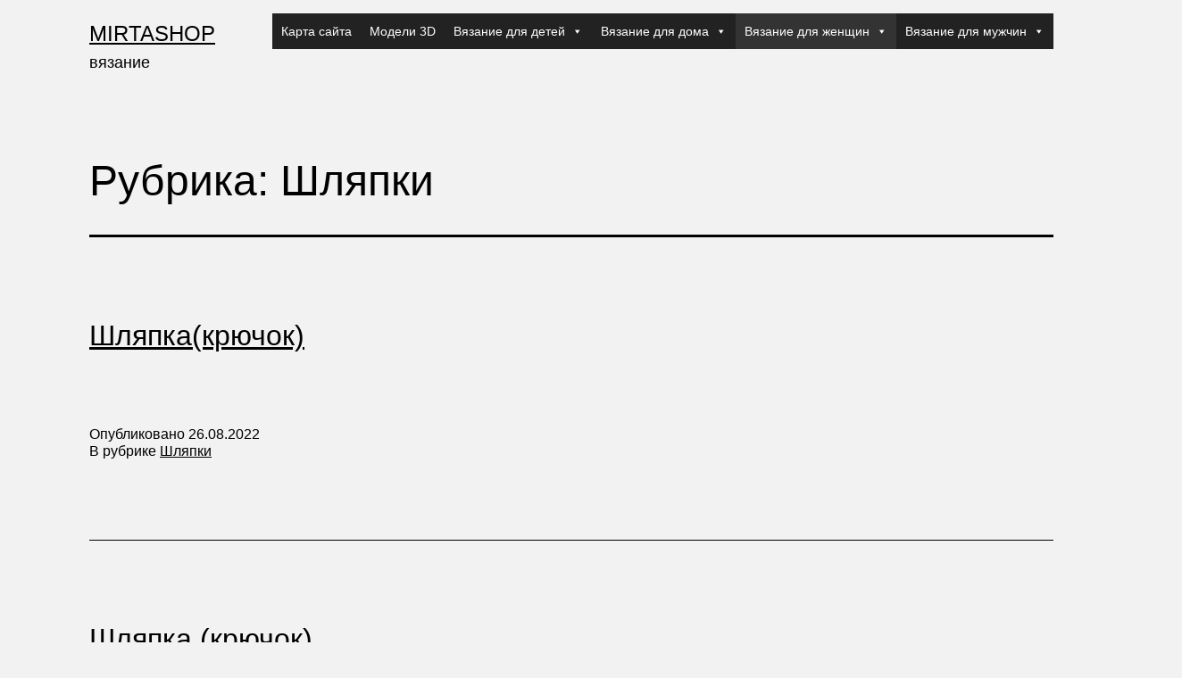

--- FILE ---
content_type: text/html; charset=UTF-8
request_url: https://mirtashop.ru/category/%D0%B2%D1%8F%D0%B7%D0%B0%D0%BD%D0%B8%D0%B5-%D0%B4%D0%BB%D1%8F-%D0%B6%D0%B5%D0%BD%D1%89%D0%B8%D0%BD/%D0%B6%D0%B5%D0%BD%D1%81%D0%BA%D0%B8%D0%B5-%D1%88%D0%B0%D0%BF%D0%BA%D0%B8/%D1%88%D0%BB%D1%8F%D0%BF%D0%BA%D0%B8
body_size: 16632
content:
<!doctype html>
<html lang="ru-RU" >
<head>
	<meta charset="UTF-8" />
	<meta name="viewport" content="width=device-width, initial-scale=1.0" />
	<title>Шляпки &#8212; mirtashop</title>
<meta name='robots' content='max-image-preview:large' />
<link rel="alternate" type="application/rss+xml" title="mirtashop &raquo; Лента" href="https://mirtashop.ru/feed" />
<link rel="alternate" type="application/rss+xml" title="mirtashop &raquo; Лента комментариев" href="https://mirtashop.ru/comments/feed" />
<link rel="alternate" type="application/rss+xml" title="mirtashop &raquo; Лента рубрики Шляпки" href="https://mirtashop.ru/category/%d0%b2%d1%8f%d0%b7%d0%b0%d0%bd%d0%b8%d0%b5-%d0%b4%d0%bb%d1%8f-%d0%b6%d0%b5%d0%bd%d1%89%d0%b8%d0%bd/%d0%b6%d0%b5%d0%bd%d1%81%d0%ba%d0%b8%d0%b5-%d1%88%d0%b0%d0%bf%d0%ba%d0%b8/%d1%88%d0%bb%d1%8f%d0%bf%d0%ba%d0%b8/feed" />
<style id='wp-img-auto-sizes-contain-inline-css'>
img:is([sizes=auto i],[sizes^="auto," i]){contain-intrinsic-size:3000px 1500px}
/*# sourceURL=wp-img-auto-sizes-contain-inline-css */
</style>
<style id='wp-emoji-styles-inline-css'>

	img.wp-smiley, img.emoji {
		display: inline !important;
		border: none !important;
		box-shadow: none !important;
		height: 1em !important;
		width: 1em !important;
		margin: 0 0.07em !important;
		vertical-align: -0.1em !important;
		background: none !important;
		padding: 0 !important;
	}
/*# sourceURL=wp-emoji-styles-inline-css */
</style>
<style id='wp-block-library-inline-css'>
:root{--wp-block-synced-color:#7a00df;--wp-block-synced-color--rgb:122,0,223;--wp-bound-block-color:var(--wp-block-synced-color);--wp-editor-canvas-background:#ddd;--wp-admin-theme-color:#007cba;--wp-admin-theme-color--rgb:0,124,186;--wp-admin-theme-color-darker-10:#006ba1;--wp-admin-theme-color-darker-10--rgb:0,107,160.5;--wp-admin-theme-color-darker-20:#005a87;--wp-admin-theme-color-darker-20--rgb:0,90,135;--wp-admin-border-width-focus:2px}@media (min-resolution:192dpi){:root{--wp-admin-border-width-focus:1.5px}}.wp-element-button{cursor:pointer}:root .has-very-light-gray-background-color{background-color:#eee}:root .has-very-dark-gray-background-color{background-color:#313131}:root .has-very-light-gray-color{color:#eee}:root .has-very-dark-gray-color{color:#313131}:root .has-vivid-green-cyan-to-vivid-cyan-blue-gradient-background{background:linear-gradient(135deg,#00d084,#0693e3)}:root .has-purple-crush-gradient-background{background:linear-gradient(135deg,#34e2e4,#4721fb 50%,#ab1dfe)}:root .has-hazy-dawn-gradient-background{background:linear-gradient(135deg,#faaca8,#dad0ec)}:root .has-subdued-olive-gradient-background{background:linear-gradient(135deg,#fafae1,#67a671)}:root .has-atomic-cream-gradient-background{background:linear-gradient(135deg,#fdd79a,#004a59)}:root .has-nightshade-gradient-background{background:linear-gradient(135deg,#330968,#31cdcf)}:root .has-midnight-gradient-background{background:linear-gradient(135deg,#020381,#2874fc)}:root{--wp--preset--font-size--normal:16px;--wp--preset--font-size--huge:42px}.has-regular-font-size{font-size:1em}.has-larger-font-size{font-size:2.625em}.has-normal-font-size{font-size:var(--wp--preset--font-size--normal)}.has-huge-font-size{font-size:var(--wp--preset--font-size--huge)}.has-text-align-center{text-align:center}.has-text-align-left{text-align:left}.has-text-align-right{text-align:right}.has-fit-text{white-space:nowrap!important}#end-resizable-editor-section{display:none}.aligncenter{clear:both}.items-justified-left{justify-content:flex-start}.items-justified-center{justify-content:center}.items-justified-right{justify-content:flex-end}.items-justified-space-between{justify-content:space-between}.screen-reader-text{border:0;clip-path:inset(50%);height:1px;margin:-1px;overflow:hidden;padding:0;position:absolute;width:1px;word-wrap:normal!important}.screen-reader-text:focus{background-color:#ddd;clip-path:none;color:#444;display:block;font-size:1em;height:auto;left:5px;line-height:normal;padding:15px 23px 14px;text-decoration:none;top:5px;width:auto;z-index:100000}html :where(.has-border-color){border-style:solid}html :where([style*=border-top-color]){border-top-style:solid}html :where([style*=border-right-color]){border-right-style:solid}html :where([style*=border-bottom-color]){border-bottom-style:solid}html :where([style*=border-left-color]){border-left-style:solid}html :where([style*=border-width]){border-style:solid}html :where([style*=border-top-width]){border-top-style:solid}html :where([style*=border-right-width]){border-right-style:solid}html :where([style*=border-bottom-width]){border-bottom-style:solid}html :where([style*=border-left-width]){border-left-style:solid}html :where(img[class*=wp-image-]){height:auto;max-width:100%}:where(figure){margin:0 0 1em}html :where(.is-position-sticky){--wp-admin--admin-bar--position-offset:var(--wp-admin--admin-bar--height,0px)}@media screen and (max-width:600px){html :where(.is-position-sticky){--wp-admin--admin-bar--position-offset:0px}}

/*# sourceURL=wp-block-library-inline-css */
</style><style id='wp-block-paragraph-inline-css'>
.is-small-text{font-size:.875em}.is-regular-text{font-size:1em}.is-large-text{font-size:2.25em}.is-larger-text{font-size:3em}.has-drop-cap:not(:focus):first-letter{float:left;font-size:8.4em;font-style:normal;font-weight:100;line-height:.68;margin:.05em .1em 0 0;text-transform:uppercase}body.rtl .has-drop-cap:not(:focus):first-letter{float:none;margin-left:.1em}p.has-drop-cap.has-background{overflow:hidden}:root :where(p.has-background){padding:1.25em 2.375em}:where(p.has-text-color:not(.has-link-color)) a{color:inherit}p.has-text-align-left[style*="writing-mode:vertical-lr"],p.has-text-align-right[style*="writing-mode:vertical-rl"]{rotate:180deg}
/*# sourceURL=https://mirtashop.ru/wp-includes/blocks/paragraph/style.min.css */
</style>
<style id='global-styles-inline-css'>
:root{--wp--preset--aspect-ratio--square: 1;--wp--preset--aspect-ratio--4-3: 4/3;--wp--preset--aspect-ratio--3-4: 3/4;--wp--preset--aspect-ratio--3-2: 3/2;--wp--preset--aspect-ratio--2-3: 2/3;--wp--preset--aspect-ratio--16-9: 16/9;--wp--preset--aspect-ratio--9-16: 9/16;--wp--preset--color--black: #000000;--wp--preset--color--cyan-bluish-gray: #abb8c3;--wp--preset--color--white: #FFFFFF;--wp--preset--color--pale-pink: #f78da7;--wp--preset--color--vivid-red: #cf2e2e;--wp--preset--color--luminous-vivid-orange: #ff6900;--wp--preset--color--luminous-vivid-amber: #fcb900;--wp--preset--color--light-green-cyan: #7bdcb5;--wp--preset--color--vivid-green-cyan: #00d084;--wp--preset--color--pale-cyan-blue: #8ed1fc;--wp--preset--color--vivid-cyan-blue: #0693e3;--wp--preset--color--vivid-purple: #9b51e0;--wp--preset--color--dark-gray: #28303D;--wp--preset--color--gray: #39414D;--wp--preset--color--green: #D1E4DD;--wp--preset--color--blue: #D1DFE4;--wp--preset--color--purple: #D1D1E4;--wp--preset--color--red: #E4D1D1;--wp--preset--color--orange: #E4DAD1;--wp--preset--color--yellow: #EEEADD;--wp--preset--gradient--vivid-cyan-blue-to-vivid-purple: linear-gradient(135deg,rgb(6,147,227) 0%,rgb(155,81,224) 100%);--wp--preset--gradient--light-green-cyan-to-vivid-green-cyan: linear-gradient(135deg,rgb(122,220,180) 0%,rgb(0,208,130) 100%);--wp--preset--gradient--luminous-vivid-amber-to-luminous-vivid-orange: linear-gradient(135deg,rgb(252,185,0) 0%,rgb(255,105,0) 100%);--wp--preset--gradient--luminous-vivid-orange-to-vivid-red: linear-gradient(135deg,rgb(255,105,0) 0%,rgb(207,46,46) 100%);--wp--preset--gradient--very-light-gray-to-cyan-bluish-gray: linear-gradient(135deg,rgb(238,238,238) 0%,rgb(169,184,195) 100%);--wp--preset--gradient--cool-to-warm-spectrum: linear-gradient(135deg,rgb(74,234,220) 0%,rgb(151,120,209) 20%,rgb(207,42,186) 40%,rgb(238,44,130) 60%,rgb(251,105,98) 80%,rgb(254,248,76) 100%);--wp--preset--gradient--blush-light-purple: linear-gradient(135deg,rgb(255,206,236) 0%,rgb(152,150,240) 100%);--wp--preset--gradient--blush-bordeaux: linear-gradient(135deg,rgb(254,205,165) 0%,rgb(254,45,45) 50%,rgb(107,0,62) 100%);--wp--preset--gradient--luminous-dusk: linear-gradient(135deg,rgb(255,203,112) 0%,rgb(199,81,192) 50%,rgb(65,88,208) 100%);--wp--preset--gradient--pale-ocean: linear-gradient(135deg,rgb(255,245,203) 0%,rgb(182,227,212) 50%,rgb(51,167,181) 100%);--wp--preset--gradient--electric-grass: linear-gradient(135deg,rgb(202,248,128) 0%,rgb(113,206,126) 100%);--wp--preset--gradient--midnight: linear-gradient(135deg,rgb(2,3,129) 0%,rgb(40,116,252) 100%);--wp--preset--gradient--purple-to-yellow: linear-gradient(160deg, #D1D1E4 0%, #EEEADD 100%);--wp--preset--gradient--yellow-to-purple: linear-gradient(160deg, #EEEADD 0%, #D1D1E4 100%);--wp--preset--gradient--green-to-yellow: linear-gradient(160deg, #D1E4DD 0%, #EEEADD 100%);--wp--preset--gradient--yellow-to-green: linear-gradient(160deg, #EEEADD 0%, #D1E4DD 100%);--wp--preset--gradient--red-to-yellow: linear-gradient(160deg, #E4D1D1 0%, #EEEADD 100%);--wp--preset--gradient--yellow-to-red: linear-gradient(160deg, #EEEADD 0%, #E4D1D1 100%);--wp--preset--gradient--purple-to-red: linear-gradient(160deg, #D1D1E4 0%, #E4D1D1 100%);--wp--preset--gradient--red-to-purple: linear-gradient(160deg, #E4D1D1 0%, #D1D1E4 100%);--wp--preset--font-size--small: 18px;--wp--preset--font-size--medium: 20px;--wp--preset--font-size--large: 24px;--wp--preset--font-size--x-large: 42px;--wp--preset--font-size--extra-small: 16px;--wp--preset--font-size--normal: 20px;--wp--preset--font-size--extra-large: 40px;--wp--preset--font-size--huge: 96px;--wp--preset--font-size--gigantic: 144px;--wp--preset--spacing--20: 0.44rem;--wp--preset--spacing--30: 0.67rem;--wp--preset--spacing--40: 1rem;--wp--preset--spacing--50: 1.5rem;--wp--preset--spacing--60: 2.25rem;--wp--preset--spacing--70: 3.38rem;--wp--preset--spacing--80: 5.06rem;--wp--preset--shadow--natural: 6px 6px 9px rgba(0, 0, 0, 0.2);--wp--preset--shadow--deep: 12px 12px 50px rgba(0, 0, 0, 0.4);--wp--preset--shadow--sharp: 6px 6px 0px rgba(0, 0, 0, 0.2);--wp--preset--shadow--outlined: 6px 6px 0px -3px rgb(255, 255, 255), 6px 6px rgb(0, 0, 0);--wp--preset--shadow--crisp: 6px 6px 0px rgb(0, 0, 0);}:where(.is-layout-flex){gap: 0.5em;}:where(.is-layout-grid){gap: 0.5em;}body .is-layout-flex{display: flex;}.is-layout-flex{flex-wrap: wrap;align-items: center;}.is-layout-flex > :is(*, div){margin: 0;}body .is-layout-grid{display: grid;}.is-layout-grid > :is(*, div){margin: 0;}:where(.wp-block-columns.is-layout-flex){gap: 2em;}:where(.wp-block-columns.is-layout-grid){gap: 2em;}:where(.wp-block-post-template.is-layout-flex){gap: 1.25em;}:where(.wp-block-post-template.is-layout-grid){gap: 1.25em;}.has-black-color{color: var(--wp--preset--color--black) !important;}.has-cyan-bluish-gray-color{color: var(--wp--preset--color--cyan-bluish-gray) !important;}.has-white-color{color: var(--wp--preset--color--white) !important;}.has-pale-pink-color{color: var(--wp--preset--color--pale-pink) !important;}.has-vivid-red-color{color: var(--wp--preset--color--vivid-red) !important;}.has-luminous-vivid-orange-color{color: var(--wp--preset--color--luminous-vivid-orange) !important;}.has-luminous-vivid-amber-color{color: var(--wp--preset--color--luminous-vivid-amber) !important;}.has-light-green-cyan-color{color: var(--wp--preset--color--light-green-cyan) !important;}.has-vivid-green-cyan-color{color: var(--wp--preset--color--vivid-green-cyan) !important;}.has-pale-cyan-blue-color{color: var(--wp--preset--color--pale-cyan-blue) !important;}.has-vivid-cyan-blue-color{color: var(--wp--preset--color--vivid-cyan-blue) !important;}.has-vivid-purple-color{color: var(--wp--preset--color--vivid-purple) !important;}.has-black-background-color{background-color: var(--wp--preset--color--black) !important;}.has-cyan-bluish-gray-background-color{background-color: var(--wp--preset--color--cyan-bluish-gray) !important;}.has-white-background-color{background-color: var(--wp--preset--color--white) !important;}.has-pale-pink-background-color{background-color: var(--wp--preset--color--pale-pink) !important;}.has-vivid-red-background-color{background-color: var(--wp--preset--color--vivid-red) !important;}.has-luminous-vivid-orange-background-color{background-color: var(--wp--preset--color--luminous-vivid-orange) !important;}.has-luminous-vivid-amber-background-color{background-color: var(--wp--preset--color--luminous-vivid-amber) !important;}.has-light-green-cyan-background-color{background-color: var(--wp--preset--color--light-green-cyan) !important;}.has-vivid-green-cyan-background-color{background-color: var(--wp--preset--color--vivid-green-cyan) !important;}.has-pale-cyan-blue-background-color{background-color: var(--wp--preset--color--pale-cyan-blue) !important;}.has-vivid-cyan-blue-background-color{background-color: var(--wp--preset--color--vivid-cyan-blue) !important;}.has-vivid-purple-background-color{background-color: var(--wp--preset--color--vivid-purple) !important;}.has-black-border-color{border-color: var(--wp--preset--color--black) !important;}.has-cyan-bluish-gray-border-color{border-color: var(--wp--preset--color--cyan-bluish-gray) !important;}.has-white-border-color{border-color: var(--wp--preset--color--white) !important;}.has-pale-pink-border-color{border-color: var(--wp--preset--color--pale-pink) !important;}.has-vivid-red-border-color{border-color: var(--wp--preset--color--vivid-red) !important;}.has-luminous-vivid-orange-border-color{border-color: var(--wp--preset--color--luminous-vivid-orange) !important;}.has-luminous-vivid-amber-border-color{border-color: var(--wp--preset--color--luminous-vivid-amber) !important;}.has-light-green-cyan-border-color{border-color: var(--wp--preset--color--light-green-cyan) !important;}.has-vivid-green-cyan-border-color{border-color: var(--wp--preset--color--vivid-green-cyan) !important;}.has-pale-cyan-blue-border-color{border-color: var(--wp--preset--color--pale-cyan-blue) !important;}.has-vivid-cyan-blue-border-color{border-color: var(--wp--preset--color--vivid-cyan-blue) !important;}.has-vivid-purple-border-color{border-color: var(--wp--preset--color--vivid-purple) !important;}.has-vivid-cyan-blue-to-vivid-purple-gradient-background{background: var(--wp--preset--gradient--vivid-cyan-blue-to-vivid-purple) !important;}.has-light-green-cyan-to-vivid-green-cyan-gradient-background{background: var(--wp--preset--gradient--light-green-cyan-to-vivid-green-cyan) !important;}.has-luminous-vivid-amber-to-luminous-vivid-orange-gradient-background{background: var(--wp--preset--gradient--luminous-vivid-amber-to-luminous-vivid-orange) !important;}.has-luminous-vivid-orange-to-vivid-red-gradient-background{background: var(--wp--preset--gradient--luminous-vivid-orange-to-vivid-red) !important;}.has-very-light-gray-to-cyan-bluish-gray-gradient-background{background: var(--wp--preset--gradient--very-light-gray-to-cyan-bluish-gray) !important;}.has-cool-to-warm-spectrum-gradient-background{background: var(--wp--preset--gradient--cool-to-warm-spectrum) !important;}.has-blush-light-purple-gradient-background{background: var(--wp--preset--gradient--blush-light-purple) !important;}.has-blush-bordeaux-gradient-background{background: var(--wp--preset--gradient--blush-bordeaux) !important;}.has-luminous-dusk-gradient-background{background: var(--wp--preset--gradient--luminous-dusk) !important;}.has-pale-ocean-gradient-background{background: var(--wp--preset--gradient--pale-ocean) !important;}.has-electric-grass-gradient-background{background: var(--wp--preset--gradient--electric-grass) !important;}.has-midnight-gradient-background{background: var(--wp--preset--gradient--midnight) !important;}.has-small-font-size{font-size: var(--wp--preset--font-size--small) !important;}.has-medium-font-size{font-size: var(--wp--preset--font-size--medium) !important;}.has-large-font-size{font-size: var(--wp--preset--font-size--large) !important;}.has-x-large-font-size{font-size: var(--wp--preset--font-size--x-large) !important;}
/*# sourceURL=global-styles-inline-css */
</style>

<style id='classic-theme-styles-inline-css'>
/*! This file is auto-generated */
.wp-block-button__link{color:#fff;background-color:#32373c;border-radius:9999px;box-shadow:none;text-decoration:none;padding:calc(.667em + 2px) calc(1.333em + 2px);font-size:1.125em}.wp-block-file__button{background:#32373c;color:#fff;text-decoration:none}
/*# sourceURL=/wp-includes/css/classic-themes.min.css */
</style>
<link rel='stylesheet' id='twenty-twenty-one-custom-color-overrides-css' href='https://mirtashop.ru/wp-content/themes/twentytwentyone/assets/css/custom-color-overrides.css?ver=2.5' media='all' />
<style id='twenty-twenty-one-custom-color-overrides-inline-css'>
:root .editor-styles-wrapper{--global--color-background: #f2f2f2;--global--color-primary: #000;--global--color-secondary: #000;--button--color-background: #000;--button--color-text-hover: #000;}
/*# sourceURL=twenty-twenty-one-custom-color-overrides-inline-css */
</style>
<link rel='stylesheet' id='slick-css' href='https://mirtashop.ru/wp-content/plugins/maxslider/assets/vendor/slick/slick.css?ver=1.6.0' media='all' />
<link rel='stylesheet' id='maxslider-css' href='https://mirtashop.ru/wp-content/plugins/maxslider/assets/css/maxslider.css?ver=1.2.4' media='all' />
<link rel='stylesheet' id='megamenu-css' href='https://mirtashop.ru/wp-content/uploads/maxmegamenu/style.css?ver=8c2ade' media='all' />
<link rel='stylesheet' id='dashicons-css' href='https://mirtashop.ru/wp-includes/css/dashicons.min.css?ver=6.9' media='all' />
<link rel='stylesheet' id='twenty-twenty-one-style-css' href='https://mirtashop.ru/wp-content/themes/twentytwentyone/style.css?ver=2.5' media='all' />
<style id='twenty-twenty-one-style-inline-css'>
body,input,textarea,button,.button,.faux-button,.wp-block-button__link,.wp-block-file__button,.has-drop-cap:not(:focus)::first-letter,.entry-content .wp-block-archives,.entry-content .wp-block-categories,.entry-content .wp-block-cover-image,.entry-content .wp-block-latest-comments,.entry-content .wp-block-latest-posts,.entry-content .wp-block-pullquote,.entry-content .wp-block-quote.is-large,.entry-content .wp-block-quote.is-style-large,.entry-content .wp-block-archives *,.entry-content .wp-block-categories *,.entry-content .wp-block-latest-posts *,.entry-content .wp-block-latest-comments *,.entry-content p,.entry-content ol,.entry-content ul,.entry-content dl,.entry-content dt,.entry-content cite,.entry-content figcaption,.entry-content .wp-caption-text,.comment-content p,.comment-content ol,.comment-content ul,.comment-content dl,.comment-content dt,.comment-content cite,.comment-content figcaption,.comment-content .wp-caption-text,.widget_text p,.widget_text ol,.widget_text ul,.widget_text dl,.widget_text dt,.widget-content .rssSummary,.widget-content cite,.widget-content figcaption,.widget-content .wp-caption-text { font-family: 'Helvetica Neue',Helvetica,'Segoe UI',Arial,sans-serif; }
:root{--global--color-background: #f2f2f2;--global--color-primary: #000;--global--color-secondary: #000;--button--color-background: #000;--button--color-text-hover: #000;}
/*# sourceURL=twenty-twenty-one-style-inline-css */
</style>
<link rel='stylesheet' id='twenty-twenty-one-print-style-css' href='https://mirtashop.ru/wp-content/themes/twentytwentyone/assets/css/print.css?ver=2.5' media='print' />
<script src="https://mirtashop.ru/wp-includes/js/jquery/jquery.min.js?ver=3.7.1" id="jquery-core-js"></script>
<script src="https://mirtashop.ru/wp-includes/js/jquery/jquery-migrate.min.js?ver=3.4.1" id="jquery-migrate-js"></script>
<script id="twenty-twenty-one-ie11-polyfills-js-after">
( Element.prototype.matches && Element.prototype.closest && window.NodeList && NodeList.prototype.forEach ) || document.write( '<script src="https://mirtashop.ru/wp-content/themes/twentytwentyone/assets/js/polyfills.js?ver=2.5"></scr' + 'ipt>' );
//# sourceURL=twenty-twenty-one-ie11-polyfills-js-after
</script>
<script src="https://mirtashop.ru/wp-content/themes/twentytwentyone/assets/js/primary-navigation.js?ver=2.5" id="twenty-twenty-one-primary-navigation-script-js" defer data-wp-strategy="defer"></script>
<link rel="https://api.w.org/" href="https://mirtashop.ru/wp-json/" /><link rel="alternate" title="JSON" type="application/json" href="https://mirtashop.ru/wp-json/wp/v2/categories/23" /><link rel="EditURI" type="application/rsd+xml" title="RSD" href="https://mirtashop.ru/xmlrpc.php?rsd" />
<meta name="generator" content="WordPress 6.9" />
<!-- Yandex.Metrika counter by Yandex Metrica Plugin -->
<script type="text/javascript" >
    (function(m,e,t,r,i,k,a){m[i]=m[i]||function(){(m[i].a=m[i].a||[]).push(arguments)};
        m[i].l=1*new Date();k=e.createElement(t),a=e.getElementsByTagName(t)[0],k.async=1,k.src=r,a.parentNode.insertBefore(k,a)})
    (window, document, "script", "https://mc.yandex.ru/metrika/tag.js", "ym");

    ym(53976511, "init", {
        id:53976511,
        clickmap:true,
        trackLinks:true,
        accurateTrackBounce:false,
        webvisor:true,
	        });
</script>
<noscript><div><img src="https://mc.yandex.ru/watch/53976511" style="position:absolute; left:-9999px;" alt="" /></div></noscript>
<!-- /Yandex.Metrika counter -->
<style id="custom-background-css">
body.custom-background { background-color: #f2f2f2; }
</style>
	<link rel="icon" href="https://mirtashop.ru/wp-content/uploads/2023/03/cropped-B4uolbkrZ14-2-32x32.jpg" sizes="32x32" />
<link rel="icon" href="https://mirtashop.ru/wp-content/uploads/2023/03/cropped-B4uolbkrZ14-2-192x192.jpg" sizes="192x192" />
<link rel="apple-touch-icon" href="https://mirtashop.ru/wp-content/uploads/2023/03/cropped-B4uolbkrZ14-2-180x180.jpg" />
<meta name="msapplication-TileImage" content="https://mirtashop.ru/wp-content/uploads/2023/03/cropped-B4uolbkrZ14-2-270x270.jpg" />
		<style id="wp-custom-css">
			@media only screen and (min-width: 822px) {

	:root {
		
		--responsive--aligndefault-width: min(calc(100vw - 8 * var(--global--spacing-horizontal)), 1400px);
		
		--responsive--alignwide-width: min(calc(100vw - 8 * var(--global--spacing-horizontal)), 1240px);
	  
	--global--line-height-page-title: 0;
			
	
	--global--font-size-base: 1.25rem;
	--global--font-size-page-title:  3rem;
		
	--global--line-height-body: 1.2;
		
	 --heading--font-size-h2: 2rem;
		
		
	}
	
	.site-header {
    padding-top: calc(0.5 * var(--global--spacing-vertical));
}
}

.powered-by {
    display: none;
}		</style>
		<style type="text/css">/** Mega Menu CSS: fs **/</style>
</head>

<body class="archive category category-23 custom-background wp-embed-responsive wp-theme-twentytwentyone mega-menu-primary is-light-theme has-background-white no-js hfeed has-main-navigation">
<div id="page" class="site">
	<a class="skip-link screen-reader-text" href="#content">
		Перейти к содержимому	</a>

	
<header id="masthead" class="site-header has-title-and-tagline has-menu">

	

<div class="site-branding">

	
						<p class="site-title"><a href="https://mirtashop.ru/" rel="home">mirtashop</a></p>
			
			<p class="site-description">
			вязание		</p>
	</div><!-- .site-branding -->
	
	<nav id="site-navigation" class="primary-navigation" aria-label="Основное меню">
		<div class="menu-button-container">
			<button id="primary-mobile-menu" class="button" aria-controls="primary-menu-list" aria-expanded="false">
				<span class="dropdown-icon open">Меню					<svg class="svg-icon" width="24" height="24" aria-hidden="true" role="img" focusable="false" viewBox="0 0 24 24" fill="none" xmlns="http://www.w3.org/2000/svg"><path fill-rule="evenodd" clip-rule="evenodd" d="M4.5 6H19.5V7.5H4.5V6ZM4.5 12H19.5V13.5H4.5V12ZM19.5 18H4.5V19.5H19.5V18Z" fill="currentColor"/></svg>				</span>
				<span class="dropdown-icon close">Закрыть					<svg class="svg-icon" width="24" height="24" aria-hidden="true" role="img" focusable="false" viewBox="0 0 24 24" fill="none" xmlns="http://www.w3.org/2000/svg"><path fill-rule="evenodd" clip-rule="evenodd" d="M12 10.9394L5.53033 4.46973L4.46967 5.53039L10.9393 12.0001L4.46967 18.4697L5.53033 19.5304L12 13.0607L18.4697 19.5304L19.5303 18.4697L13.0607 12.0001L19.5303 5.53039L18.4697 4.46973L12 10.9394Z" fill="currentColor"/></svg>				</span>
			</button><!-- #primary-mobile-menu -->
		</div><!-- .menu-button-container -->
		<div id="mega-menu-wrap-primary" class="mega-menu-wrap"><div class="mega-menu-toggle"><div class="mega-toggle-blocks-left"></div><div class="mega-toggle-blocks-center"></div><div class="mega-toggle-blocks-right"><div class='mega-toggle-block mega-menu-toggle-animated-block mega-toggle-block-0' id='mega-toggle-block-0'><button aria-label="Toggle Menu" class="mega-toggle-animated mega-toggle-animated-slider" type="button" aria-expanded="false">
                  <span class="mega-toggle-animated-box">
                    <span class="mega-toggle-animated-inner"></span>
                  </span>
                </button></div></div></div><ul id="mega-menu-primary" class="mega-menu max-mega-menu mega-menu-horizontal mega-no-js" data-event="hover_intent" data-effect="fade_up" data-effect-speed="200" data-effect-mobile="slide_right" data-effect-speed-mobile="200" data-mobile-force-width="false" data-second-click="go" data-document-click="collapse" data-vertical-behaviour="standard" data-breakpoint="768" data-unbind="true" data-mobile-state="collapse_all" data-mobile-direction="vertical" data-hover-intent-timeout="300" data-hover-intent-interval="100"><li class="mega-menu-item mega-menu-item-type-post_type mega-menu-item-object-page mega-align-bottom-left mega-menu-flyout mega-menu-item-367" id="mega-menu-item-367"><a class="mega-menu-link" href="https://mirtashop.ru/%d0%ba%d0%b0%d1%80%d1%82%d0%b0-%d1%81%d0%b0%d0%b9%d1%82%d0%b0" tabindex="0">Карта сайта</a></li><li class="mega-menu-item mega-menu-item-type-taxonomy mega-menu-item-object-category mega-align-bottom-left mega-menu-flyout mega-menu-item-6135" id="mega-menu-item-6135"><a class="mega-menu-link" href="https://mirtashop.ru/category/%d0%bc%d0%be%d0%b4%d0%b5%d0%bb%d0%b8-3d" tabindex="0">Модели 3D</a></li><li class="mega-menu-item mega-menu-item-type-taxonomy mega-menu-item-object-category mega-menu-item-has-children mega-align-bottom-left mega-menu-flyout mega-menu-item-1137" id="mega-menu-item-1137"><a class="mega-menu-link" href="https://mirtashop.ru/category/%d0%b2%d1%8f%d0%b7%d0%b0%d0%bd%d0%b8%d0%b5-%d0%b4%d0%bb%d1%8f-%d0%b4%d0%b5%d1%82%d0%b5%d0%b9" aria-expanded="false" tabindex="0">Вязание для детей<span class="mega-indicator" aria-hidden="true"></span></a>
<ul class="mega-sub-menu">
<li class="mega-menu-item mega-menu-item-type-taxonomy mega-menu-item-object-category mega-menu-item-has-children mega-menu-item-1488" id="mega-menu-item-1488"><a class="mega-menu-link" href="https://mirtashop.ru/category/%d0%b2%d1%8f%d0%b7%d0%b0%d0%bd%d0%b8%d0%b5-%d0%b4%d0%bb%d1%8f-%d0%b4%d0%b5%d1%82%d0%b5%d0%b9/%d0%bf%d0%bb%d0%b0%d1%82%d1%8c%d0%b5-%d0%b4%d0%bb%d1%8f-%d0%b4%d0%b5%d0%b2%d0%be%d1%87%d0%b5%d0%ba" aria-expanded="false">Платье для девочек<span class="mega-indicator" aria-hidden="true"></span></a>
	<ul class="mega-sub-menu">
<li class="mega-menu-item mega-menu-item-type-taxonomy mega-menu-item-object-category mega-menu-item-1164" id="mega-menu-item-1164"><a class="mega-menu-link" href="https://mirtashop.ru/category/%d0%b2%d1%8f%d0%b7%d0%b0%d0%bd%d0%b8%d0%b5-%d0%b4%d0%bb%d1%8f-%d0%b4%d0%b5%d1%82%d0%b5%d0%b9/%d0%bf%d0%bb%d0%b0%d1%82%d1%8c%d0%b5-%d0%b4%d0%bb%d1%8f-%d0%b4%d0%b5%d0%b2%d0%be%d1%87%d0%b5%d0%ba/%d1%8e%d0%b1%d0%ba%d0%b8">Юбки для девочек</a></li><li class="mega-menu-item mega-menu-item-type-taxonomy mega-menu-item-object-category mega-menu-item-1489" id="mega-menu-item-1489"><a class="mega-menu-link" href="https://mirtashop.ru/category/%d0%b2%d1%8f%d0%b7%d0%b0%d0%bd%d0%b8%d0%b5-%d0%b4%d0%bb%d1%8f-%d0%b4%d0%b5%d1%82%d0%b5%d0%b9/%d0%bf%d0%bb%d0%b0%d1%82%d1%8c%d0%b5-%d0%b4%d0%bb%d1%8f-%d0%b4%d0%b5%d0%b2%d0%be%d1%87%d0%b5%d0%ba/%d1%81%d0%b0%d1%80%d0%b0%d1%84%d0%b0%d0%bd">Сарафан</a></li>	</ul>
</li><li class="mega-menu-item mega-menu-item-type-taxonomy mega-menu-item-object-category mega-menu-item-has-children mega-menu-item-1157" id="mega-menu-item-1157"><a class="mega-menu-link" href="https://mirtashop.ru/category/%d0%b2%d1%8f%d0%b7%d0%b0%d0%bd%d0%b8%d0%b5-%d0%b4%d0%bb%d1%8f-%d0%b4%d0%b5%d1%82%d0%b5%d0%b9/%d0%b4%d0%b5%d1%82%d1%81%d0%ba%d0%b8%d0%b5-%d1%88%d0%b0%d0%bf%d0%ba%d0%b8" aria-expanded="false">Детские шапки<span class="mega-indicator" aria-hidden="true"></span></a>
	<ul class="mega-sub-menu">
<li class="mega-menu-item mega-menu-item-type-taxonomy mega-menu-item-object-category mega-menu-item-1158" id="mega-menu-item-1158"><a class="mega-menu-link" href="https://mirtashop.ru/category/%d0%b2%d1%8f%d0%b7%d0%b0%d0%bd%d0%b8%d0%b5-%d0%b4%d0%bb%d1%8f-%d0%b4%d0%b5%d1%82%d0%b5%d0%b9/%d0%b4%d0%b5%d1%82%d1%81%d0%ba%d0%b8%d0%b5-%d1%88%d0%b0%d0%bf%d0%ba%d0%b8/%d1%88%d0%b0%d0%bf%d0%ba%d0%b8-%d0%b4%d0%bb%d1%8f-%d0%b4%d0%b5%d0%b2%d0%be%d1%87%d0%b5%d0%ba">Шапки для девочек</a></li><li class="mega-menu-item mega-menu-item-type-taxonomy mega-menu-item-object-category mega-menu-item-1159" id="mega-menu-item-1159"><a class="mega-menu-link" href="https://mirtashop.ru/category/%d0%b2%d1%8f%d0%b7%d0%b0%d0%bd%d0%b8%d0%b5-%d0%b4%d0%bb%d1%8f-%d0%b4%d0%b5%d1%82%d0%b5%d0%b9/%d0%b4%d0%b5%d1%82%d1%81%d0%ba%d0%b8%d0%b5-%d1%88%d0%b0%d0%bf%d0%ba%d0%b8/%d1%88%d0%b0%d0%bf%d0%ba%d0%b8-%d0%b4%d0%bb%d1%8f-%d0%bc%d0%b0%d0%bb%d1%8c%d1%87%d0%b8%d0%ba%d0%be%d0%b2">Шапки для мальчиков</a></li><li class="mega-menu-item mega-menu-item-type-taxonomy mega-menu-item-object-category mega-menu-item-1160" id="mega-menu-item-1160"><a class="mega-menu-link" href="https://mirtashop.ru/category/%d0%b2%d1%8f%d0%b7%d0%b0%d0%bd%d0%b8%d0%b5-%d0%b4%d0%bb%d1%8f-%d0%b4%d0%b5%d1%82%d0%b5%d0%b9/%d0%b4%d0%b5%d1%82%d1%81%d0%ba%d0%b8%d0%b5-%d1%88%d0%b0%d0%bf%d0%ba%d0%b8/%d1%88%d0%b0%d0%bf%d0%ba%d0%b8-%d0%b4%d0%bb%d1%8f-%d0%bd%d0%be%d0%b2%d0%be%d1%80%d0%be%d0%b6%d0%b4%d0%b5%d0%bd%d0%bd%d1%8b%d1%85">Шапки для новорожденных</a></li>	</ul>
</li><li class="mega-menu-item mega-menu-item-type-taxonomy mega-menu-item-object-category mega-menu-item-has-children mega-menu-item-1161" id="mega-menu-item-1161"><a class="mega-menu-link" href="https://mirtashop.ru/category/%d0%b2%d1%8f%d0%b7%d0%b0%d0%bd%d0%b8%d0%b5-%d0%b4%d0%bb%d1%8f-%d0%b4%d0%b5%d1%82%d0%b5%d0%b9/%d0%bd%d0%be%d1%81%d0%ba%d0%b8" aria-expanded="false">Носки<span class="mega-indicator" aria-hidden="true"></span></a>
	<ul class="mega-sub-menu">
<li class="mega-menu-item mega-menu-item-type-taxonomy mega-menu-item-object-category mega-menu-item-1162" id="mega-menu-item-1162"><a class="mega-menu-link" href="https://mirtashop.ru/category/%d0%b2%d1%8f%d0%b7%d0%b0%d0%bd%d0%b8%d0%b5-%d0%b4%d0%bb%d1%8f-%d0%b4%d0%b5%d1%82%d0%b5%d0%b9/%d0%bf%d0%b8%d0%bd%d0%b5%d1%82%d0%ba%d0%b8">Пинетки</a></li><li class="mega-menu-item mega-menu-item-type-taxonomy mega-menu-item-object-category mega-menu-item-1163" id="mega-menu-item-1163"><a class="mega-menu-link" href="https://mirtashop.ru/category/%d0%b2%d1%8f%d0%b7%d0%b0%d0%bd%d0%b8%d0%b5-%d0%b4%d0%bb%d1%8f-%d0%b4%d0%b5%d1%82%d0%b5%d0%b9/%d1%82%d0%b0%d0%bf%d0%be%d1%87%d0%ba%d0%b8">Тапочки</a></li>	</ul>
</li></ul>
</li><li class="mega-menu-item mega-menu-item-type-taxonomy mega-menu-item-object-category mega-menu-item-has-children mega-align-bottom-left mega-menu-flyout mega-menu-item-1138" id="mega-menu-item-1138"><a class="mega-menu-link" href="https://mirtashop.ru/category/%d0%b2%d1%8f%d0%b7%d0%b0%d0%bd%d0%b8%d0%b5-%d0%b4%d0%bb%d1%8f-%d0%b4%d0%be%d0%bc%d0%b0" aria-expanded="false" tabindex="0">Вязание для дома<span class="mega-indicator" aria-hidden="true"></span></a>
<ul class="mega-sub-menu">
<li class="mega-menu-item mega-menu-item-type-taxonomy mega-menu-item-object-category mega-menu-item-1165" id="mega-menu-item-1165"><a class="mega-menu-link" href="https://mirtashop.ru/category/%d0%b2%d1%8f%d0%b7%d0%b0%d0%bd%d0%b8%d0%b5-%d0%b4%d0%bb%d1%8f-%d0%b4%d0%be%d0%bc%d0%b0/%d0%bc%d0%b5%d0%bb%d0%be%d1%87%d0%b8">Мелочи</a></li><li class="mega-menu-item mega-menu-item-type-taxonomy mega-menu-item-object-category mega-menu-item-1166" id="mega-menu-item-1166"><a class="mega-menu-link" href="https://mirtashop.ru/category/%d0%b2%d1%8f%d0%b7%d0%b0%d0%bd%d0%b8%d0%b5-%d0%b4%d0%bb%d1%8f-%d0%b4%d0%be%d0%bc%d0%b0/%d0%bf%d0%bb%d0%b5%d0%b4%d1%8b">Пледы</a></li><li class="mega-menu-item mega-menu-item-type-taxonomy mega-menu-item-object-category mega-menu-item-1167" id="mega-menu-item-1167"><a class="mega-menu-link" href="https://mirtashop.ru/category/%d0%b2%d1%8f%d0%b7%d0%b0%d0%bd%d0%b8%d0%b5-%d0%b4%d0%bb%d1%8f-%d0%b4%d0%be%d0%bc%d0%b0/%d0%bf%d0%be%d0%b4%d1%83%d1%88%d0%ba%d0%b8">Подушки</a></li><li class="mega-menu-item mega-menu-item-type-taxonomy mega-menu-item-object-category mega-menu-item-1168" id="mega-menu-item-1168"><a class="mega-menu-link" href="https://mirtashop.ru/category/%d0%b2%d1%8f%d0%b7%d0%b0%d0%bd%d0%b8%d0%b5-%d0%b4%d0%bb%d1%8f-%d0%b4%d0%be%d0%bc%d0%b0/%d1%81%d0%b0%d0%bb%d1%84%d0%b5%d1%82%d0%ba%d0%b8">Салфетки</a></li><li class="mega-menu-item mega-menu-item-type-taxonomy mega-menu-item-object-category mega-menu-item-1169" id="mega-menu-item-1169"><a class="mega-menu-link" href="https://mirtashop.ru/category/%d0%b2%d1%8f%d0%b7%d0%b0%d0%bd%d0%b8%d0%b5-%d0%b4%d0%bb%d1%8f-%d0%b4%d0%be%d0%bc%d0%b0/%d1%86%d0%b2%d0%b5%d1%82%d1%8b">Цветы</a></li></ul>
</li><li class="mega-menu-item mega-menu-item-type-taxonomy mega-menu-item-object-category mega-current-category-ancestor mega-current-menu-ancestor mega-menu-item-has-children mega-align-bottom-left mega-menu-flyout mega-menu-item-1139" id="mega-menu-item-1139"><a class="mega-menu-link" href="https://mirtashop.ru/category/%d0%b2%d1%8f%d0%b7%d0%b0%d0%bd%d0%b8%d0%b5-%d0%b4%d0%bb%d1%8f-%d0%b6%d0%b5%d0%bd%d1%89%d0%b8%d0%bd" aria-expanded="false" tabindex="0">Вязание для женщин<span class="mega-indicator" aria-hidden="true"></span></a>
<ul class="mega-sub-menu">
<li class="mega-menu-item mega-menu-item-type-taxonomy mega-menu-item-object-category mega-menu-item-has-children mega-menu-item-1176" id="mega-menu-item-1176"><a class="mega-menu-link" href="https://mirtashop.ru/category/%d0%b2%d1%8f%d0%b7%d0%b0%d0%bd%d0%b8%d0%b5-%d0%b4%d0%bb%d1%8f-%d0%b6%d0%b5%d0%bd%d1%89%d0%b8%d0%bd/%d0%ba%d0%b0%d1%80%d0%b4%d0%b8%d0%b3%d0%b0%d0%bd%d1%8b-%d0%b4%d0%b6%d0%b5%d0%bc%d0%bf%d0%b5%d1%80%d0%b0-%d1%81%d0%b2%d0%b8%d1%82%d0%b5%d1%80%d0%b0-%d0%b4%d0%bb%d1%8f-%d0%b6%d0%b5%d0%bd%d1%89%d0%b8" aria-expanded="false">Кардиганы, джемпера, свитера<span class="mega-indicator" aria-hidden="true"></span></a>
	<ul class="mega-sub-menu">
<li class="mega-menu-item mega-menu-item-type-taxonomy mega-menu-item-object-category mega-menu-item-1177" id="mega-menu-item-1177"><a class="mega-menu-link" href="https://mirtashop.ru/category/%d0%b2%d1%8f%d0%b7%d0%b0%d0%bd%d0%b8%d0%b5-%d0%b4%d0%bb%d1%8f-%d0%b6%d0%b5%d0%bd%d1%89%d0%b8%d0%bd/%d0%ba%d0%b0%d1%80%d0%b4%d0%b8%d0%b3%d0%b0%d0%bd%d1%8b-%d0%b4%d0%b6%d0%b5%d0%bc%d0%bf%d0%b5%d1%80%d0%b0-%d1%81%d0%b2%d0%b8%d1%82%d0%b5%d1%80%d0%b0-%d0%b4%d0%bb%d1%8f-%d0%b6%d0%b5%d0%bd%d1%89%d0%b8/%d0%b4%d0%b6%d0%b5%d0%bc%d0%bf%d0%b5%d1%80%d0%b0-%d0%b4%d0%bb%d1%8f-%d0%b6%d0%b5%d0%bd%d1%89%d0%b8%d0%bd">Джемпера для женщин</a></li><li class="mega-menu-item mega-menu-item-type-taxonomy mega-menu-item-object-category mega-menu-item-1178" id="mega-menu-item-1178"><a class="mega-menu-link" href="https://mirtashop.ru/category/%d0%b2%d1%8f%d0%b7%d0%b0%d0%bd%d0%b8%d0%b5-%d0%b4%d0%bb%d1%8f-%d0%b6%d0%b5%d0%bd%d1%89%d0%b8%d0%bd/%d0%ba%d0%b0%d1%80%d0%b4%d0%b8%d0%b3%d0%b0%d0%bd%d1%8b-%d0%b4%d0%b6%d0%b5%d0%bc%d0%bf%d0%b5%d1%80%d0%b0-%d1%81%d0%b2%d0%b8%d1%82%d0%b5%d1%80%d0%b0-%d0%b4%d0%bb%d1%8f-%d0%b6%d0%b5%d0%bd%d1%89%d0%b8/%d0%ba%d0%b0%d1%80%d0%b4%d0%b8%d0%b3%d0%b0%d0%bd%d1%8b-%d0%b4%d0%bb%d1%8f-%d0%b6%d0%b5%d0%bd%d1%89%d0%b8%d0%bd">Кардиганы для женщин</a></li><li class="mega-menu-item mega-menu-item-type-taxonomy mega-menu-item-object-category mega-menu-item-1179" id="mega-menu-item-1179"><a class="mega-menu-link" href="https://mirtashop.ru/category/%d0%b2%d1%8f%d0%b7%d0%b0%d0%bd%d0%b8%d0%b5-%d0%b4%d0%bb%d1%8f-%d0%b6%d0%b5%d0%bd%d1%89%d0%b8%d0%bd/%d0%ba%d0%b0%d1%80%d0%b4%d0%b8%d0%b3%d0%b0%d0%bd%d1%8b-%d0%b4%d0%b6%d0%b5%d0%bc%d0%bf%d0%b5%d1%80%d0%b0-%d1%81%d0%b2%d0%b8%d1%82%d0%b5%d1%80%d0%b0-%d0%b4%d0%bb%d1%8f-%d0%b6%d0%b5%d0%bd%d1%89%d0%b8/%d0%bc%d0%b0%d0%b5%d1%87%d0%ba%d0%b8">Маечки</a></li><li class="mega-menu-item mega-menu-item-type-taxonomy mega-menu-item-object-category mega-menu-item-1180" id="mega-menu-item-1180"><a class="mega-menu-link" href="https://mirtashop.ru/category/%d0%b2%d1%8f%d0%b7%d0%b0%d0%bd%d0%b8%d0%b5-%d0%b4%d0%bb%d1%8f-%d0%b6%d0%b5%d0%bd%d1%89%d0%b8%d0%bd/%d0%ba%d0%b0%d1%80%d0%b4%d0%b8%d0%b3%d0%b0%d0%bd%d1%8b-%d0%b4%d0%b6%d0%b5%d0%bc%d0%bf%d0%b5%d1%80%d0%b0-%d1%81%d0%b2%d0%b8%d1%82%d0%b5%d1%80%d0%b0-%d0%b4%d0%bb%d1%8f-%d0%b6%d0%b5%d0%bd%d1%89%d0%b8/%d1%81%d0%b2%d0%b8%d1%82%d0%b5%d1%80%d0%b0-%d0%b4%d0%bb%d1%8f-%d0%b6%d0%b5%d0%bd%d1%89%d0%b8%d0%bd">Свитера для женщин</a></li><li class="mega-menu-item mega-menu-item-type-taxonomy mega-menu-item-object-category mega-menu-item-1182" id="mega-menu-item-1182"><a class="mega-menu-link" href="https://mirtashop.ru/category/%d0%b2%d1%8f%d0%b7%d0%b0%d0%bd%d0%b8%d0%b5-%d0%b4%d0%bb%d1%8f-%d0%b6%d0%b5%d0%bd%d1%89%d0%b8%d0%bd/%d0%ba%d0%b0%d1%80%d0%b4%d0%b8%d0%b3%d0%b0%d0%bd%d1%8b-%d0%b4%d0%b6%d0%b5%d0%bc%d0%bf%d0%b5%d1%80%d0%b0-%d1%81%d0%b2%d0%b8%d1%82%d0%b5%d1%80%d0%b0-%d0%b4%d0%bb%d1%8f-%d0%b6%d0%b5%d0%bd%d1%89%d0%b8/%d0%bf%d1%83%d0%bb%d0%be%d0%b2%d0%b5%d1%80-%d0%b4%d0%bb%d1%8f-%d0%b6%d0%b5%d0%bd%d1%89%d0%b8%d0%bd">Пуловер для женщин</a></li><li class="mega-menu-item mega-menu-item-type-taxonomy mega-menu-item-object-category mega-menu-item-1467" id="mega-menu-item-1467"><a class="mega-menu-link" href="https://mirtashop.ru/category/%d0%b2%d1%8f%d0%b7%d0%b0%d0%bd%d0%b8%d0%b5-%d0%b4%d0%bb%d1%8f-%d0%b6%d0%b5%d0%bd%d1%89%d0%b8%d0%bd/%d0%ba%d0%b0%d1%80%d0%b4%d0%b8%d0%b3%d0%b0%d0%bd%d1%8b-%d0%b4%d0%b6%d0%b5%d0%bc%d0%bf%d0%b5%d1%80%d0%b0-%d1%81%d0%b2%d0%b8%d1%82%d0%b5%d1%80%d0%b0-%d0%b4%d0%bb%d1%8f-%d0%b6%d0%b5%d0%bd%d1%89%d0%b8/%d0%bf%d0%b0%d0%bb%d1%8c%d1%82%d0%be">Пальто</a></li><li class="mega-menu-item mega-menu-item-type-taxonomy mega-menu-item-object-category mega-menu-item-1183" id="mega-menu-item-1183"><a class="mega-menu-link" href="https://mirtashop.ru/category/%d0%b2%d1%8f%d0%b7%d0%b0%d0%bd%d0%b8%d0%b5-%d0%b4%d0%bb%d1%8f-%d0%b6%d0%b5%d0%bd%d1%89%d0%b8%d0%bd/%d1%88%d0%b0%d0%bb%d0%b8">Шали</a></li><li class="mega-menu-item mega-menu-item-type-taxonomy mega-menu-item-object-category mega-menu-item-1181" id="mega-menu-item-1181"><a class="mega-menu-link" href="https://mirtashop.ru/category/%d0%b2%d1%8f%d0%b7%d0%b0%d0%bd%d0%b8%d0%b5-%d0%b4%d0%bb%d1%8f-%d0%b6%d0%b5%d0%bd%d1%89%d0%b8%d0%bd/%d0%bd%d0%be%d1%81%d0%ba%d0%b8-%d1%82%d0%b0%d0%bf%d0%be%d1%87%d0%ba%d0%b8-%d0%b4%d0%bb%d1%8f-%d0%b6%d0%b5%d0%bd%d1%89%d0%b8%d0%bd">Носки, тапочки для женщин</a></li><li class="mega-menu-item mega-menu-item-type-taxonomy mega-menu-item-object-category mega-menu-item-1171" id="mega-menu-item-1171"><a class="mega-menu-link" href="https://mirtashop.ru/category/%d0%b2%d1%8f%d0%b7%d0%b0%d0%bd%d0%b8%d0%b5-%d0%b4%d0%bb%d1%8f-%d0%b6%d0%b5%d0%bd%d1%89%d0%b8%d0%bd/%d0%b2%d0%be%d1%80%d0%be%d1%82%d0%bd%d0%b8%d1%87%d0%ba%d0%b8">Воротнички</a></li><li class="mega-menu-item mega-menu-item-type-taxonomy mega-menu-item-object-category mega-menu-item-1186" id="mega-menu-item-1186"><a class="mega-menu-link" href="https://mirtashop.ru/category/%d0%b2%d1%8f%d0%b7%d0%b0%d0%bd%d0%b8%d0%b5-%d0%b4%d0%bb%d1%8f-%d0%b6%d0%b5%d0%bd%d1%89%d0%b8%d0%bd/%d1%8e%d0%b1%d0%ba%d0%b8-%d0%b2%d1%8f%d0%b7%d0%b0%d0%bd%d0%b8%d0%b5-%d0%b4%d0%bb%d1%8f-%d0%b6%d0%b5%d0%bd%d1%89%d0%b8%d0%bd">Юбки</a></li>	</ul>
</li><li class="mega-menu-item mega-menu-item-type-taxonomy mega-menu-item-object-category mega-menu-item-1170" id="mega-menu-item-1170"><a class="mega-menu-link" href="https://mirtashop.ru/category/%d0%b2%d1%8f%d0%b7%d0%b0%d0%bd%d0%b8%d0%b5-%d0%b4%d0%bb%d1%8f-%d0%b6%d0%b5%d0%bd%d1%89%d0%b8%d0%bd/%d0%b2%d0%b0%d1%80%d0%b5%d0%b6%d0%ba%d0%b8-%d0%b4%d0%bb%d1%8f-%d0%b6%d0%b5%d0%bd%d1%89%d0%b8%d0%bd">Варежки для женщин</a></li><li class="mega-menu-item mega-menu-item-type-taxonomy mega-menu-item-object-category mega-current-category-ancestor mega-current-menu-ancestor mega-current-menu-parent mega-current-category-parent mega-menu-item-has-children mega-menu-item-1172" id="mega-menu-item-1172"><a class="mega-menu-link" href="https://mirtashop.ru/category/%d0%b2%d1%8f%d0%b7%d0%b0%d0%bd%d0%b8%d0%b5-%d0%b4%d0%bb%d1%8f-%d0%b6%d0%b5%d0%bd%d1%89%d0%b8%d0%bd/%d0%b6%d0%b5%d0%bd%d1%81%d0%ba%d0%b8%d0%b5-%d1%88%d0%b0%d0%bf%d0%ba%d0%b8" aria-expanded="false">Женские шапки<span class="mega-indicator" aria-hidden="true"></span></a>
	<ul class="mega-sub-menu">
<li class="mega-menu-item mega-menu-item-type-taxonomy mega-menu-item-object-category mega-menu-item-1173" id="mega-menu-item-1173"><a class="mega-menu-link" href="https://mirtashop.ru/category/%d0%b2%d1%8f%d0%b7%d0%b0%d0%bd%d0%b8%d0%b5-%d0%b4%d0%bb%d1%8f-%d0%b6%d0%b5%d0%bd%d1%89%d0%b8%d0%bd/%d0%b6%d0%b5%d0%bd%d1%81%d0%ba%d0%b8%d0%b5-%d1%88%d0%b0%d0%bf%d0%ba%d0%b8/%d0%b1%d0%b5%d1%80%d0%b5%d1%82%d1%8b">Береты</a></li><li class="mega-menu-item mega-menu-item-type-taxonomy mega-menu-item-object-category mega-menu-item-1174" id="mega-menu-item-1174"><a class="mega-menu-link" href="https://mirtashop.ru/category/%d0%b2%d1%8f%d0%b7%d0%b0%d0%bd%d0%b8%d0%b5-%d0%b4%d0%bb%d1%8f-%d0%b6%d0%b5%d0%bd%d1%89%d0%b8%d0%bd/%d0%b6%d0%b5%d0%bd%d1%81%d0%ba%d0%b8%d0%b5-%d1%88%d0%b0%d0%bf%d0%ba%d0%b8/%d1%81%d0%bd%d1%83%d0%b4">Снуд</a></li><li class="mega-menu-item mega-menu-item-type-taxonomy mega-menu-item-object-category mega-current-menu-item mega-menu-item-1175" id="mega-menu-item-1175"><a class="mega-menu-link" href="https://mirtashop.ru/category/%d0%b2%d1%8f%d0%b7%d0%b0%d0%bd%d0%b8%d0%b5-%d0%b4%d0%bb%d1%8f-%d0%b6%d0%b5%d0%bd%d1%89%d0%b8%d0%bd/%d0%b6%d0%b5%d0%bd%d1%81%d0%ba%d0%b8%d0%b5-%d1%88%d0%b0%d0%bf%d0%ba%d0%b8/%d1%88%d0%bb%d1%8f%d0%bf%d0%ba%d0%b8" aria-current="page">Шляпки</a></li><li class="mega-menu-item mega-menu-item-type-taxonomy mega-menu-item-object-category mega-menu-item-1184" id="mega-menu-item-1184"><a class="mega-menu-link" href="https://mirtashop.ru/category/%d0%b2%d1%8f%d0%b7%d0%b0%d0%bd%d0%b8%d0%b5-%d0%b4%d0%bb%d1%8f-%d0%b6%d0%b5%d0%bd%d1%89%d0%b8%d0%bd/%d1%88%d0%b0%d0%bf%d0%ba%d0%b8%d0%ba%d1%80%d1%8e%d1%87%d0%be%d0%ba">Шапки(крючок)</a></li><li class="mega-menu-item mega-menu-item-type-taxonomy mega-menu-item-object-category mega-menu-item-1185" id="mega-menu-item-1185"><a class="mega-menu-link" href="https://mirtashop.ru/category/%d0%b2%d1%8f%d0%b7%d0%b0%d0%bd%d0%b8%d0%b5-%d0%b4%d0%bb%d1%8f-%d0%b6%d0%b5%d0%bd%d1%89%d0%b8%d0%bd/%d1%88%d0%b0%d1%80%d1%84%d1%8b">Шарфы</a></li>	</ul>
</li></ul>
</li><li class="mega-menu-item mega-menu-item-type-taxonomy mega-menu-item-object-category mega-menu-item-has-children mega-align-bottom-left mega-menu-flyout mega-menu-item-1145" id="mega-menu-item-1145"><a class="mega-menu-link" href="https://mirtashop.ru/category/%d0%b2%d1%8f%d0%b7%d0%b0%d0%bd%d0%b8%d0%b5-%d0%b4%d0%bb%d1%8f-%d0%bc%d1%83%d0%b6%d1%87%d0%b8%d0%bd" aria-expanded="false" tabindex="0">Вязание для мужчин<span class="mega-indicator" aria-hidden="true"></span></a>
<ul class="mega-sub-menu">
<li class="mega-menu-item mega-menu-item-type-taxonomy mega-menu-item-object-category mega-menu-item-1152" id="mega-menu-item-1152"><a class="mega-menu-link" href="https://mirtashop.ru/category/%d0%b2%d1%8f%d0%b7%d0%b0%d0%bd%d0%b8%d0%b5-%d0%b4%d0%bb%d1%8f-%d0%bc%d1%83%d0%b6%d1%87%d0%b8%d0%bd/%d0%b2%d0%b0%d1%80%d0%b5%d0%b6%d0%ba%d0%b8-%d0%bf%d0%b5%d1%80%d1%87%d0%b0%d1%82%d0%ba%d0%b8">Варежки ,перчатки</a></li><li class="mega-menu-item mega-menu-item-type-taxonomy mega-menu-item-object-category mega-menu-item-1153" id="mega-menu-item-1153"><a class="mega-menu-link" href="https://mirtashop.ru/category/%d0%b2%d1%8f%d0%b7%d0%b0%d0%bd%d0%b8%d0%b5-%d0%b4%d0%bb%d1%8f-%d0%bc%d1%83%d0%b6%d1%87%d0%b8%d0%bd/%d0%b4%d0%b6%d0%b5%d0%bc%d0%bf%d0%b5%d1%80%d0%b0-%d0%b4%d0%bb%d1%8f-%d0%bc%d1%83%d0%b6%d1%87%d0%b8%d0%bd">Джемпера для мужчин</a></li><li class="mega-menu-item mega-menu-item-type-taxonomy mega-menu-item-object-category mega-menu-item-1154" id="mega-menu-item-1154"><a class="mega-menu-link" href="https://mirtashop.ru/category/%d0%b2%d1%8f%d0%b7%d0%b0%d0%bd%d0%b8%d0%b5-%d0%b4%d0%bb%d1%8f-%d0%bc%d1%83%d0%b6%d1%87%d0%b8%d0%bd/%d0%ba%d0%b0%d1%80%d0%b4%d0%b8%d0%b3%d0%b0%d0%bd%d1%8b-%d0%b4%d0%bb%d1%8f-%d0%bc%d1%83%d0%b6%d1%87%d0%b8%d0%bd">Кардиганы для мужчин</a></li><li class="mega-menu-item mega-menu-item-type-taxonomy mega-menu-item-object-category mega-menu-item-1155" id="mega-menu-item-1155"><a class="mega-menu-link" href="https://mirtashop.ru/category/%d0%b2%d1%8f%d0%b7%d0%b0%d0%bd%d0%b8%d0%b5-%d0%b4%d0%bb%d1%8f-%d0%bc%d1%83%d0%b6%d1%87%d0%b8%d0%bd/%d0%bf%d0%be%d0%bb%d1%83%d0%b2%d0%b5%d1%80%d1%8b-%d0%b4%d0%bb%d1%8f-%d0%bc%d1%83%d0%b6%d1%87%d0%b8%d0%bd">Пуловеры для мужчин</a></li><li class="mega-menu-item mega-menu-item-type-taxonomy mega-menu-item-object-category mega-menu-item-1156" id="mega-menu-item-1156"><a class="mega-menu-link" href="https://mirtashop.ru/category/%d0%b2%d1%8f%d0%b7%d0%b0%d0%bd%d0%b8%d0%b5-%d0%b4%d0%bb%d1%8f-%d0%bc%d1%83%d0%b6%d1%87%d0%b8%d0%bd/%d1%81%d0%b2%d0%b8%d1%82%d0%b5%d1%80%d0%b0-%d0%b4%d0%bb%d1%8f-%d0%bc%d1%83%d0%b6%d1%87%d0%b8%d0%bd">Свитера для мужчин</a></li></ul>
</li></ul></div>	</nav><!-- #site-navigation -->
	
</header><!-- #masthead -->

	<div id="content" class="site-content">
		<div id="primary" class="content-area">
			<main id="main" class="site-main">


	<header class="page-header alignwide">
		<h1 class="page-title">Рубрика: <span>Шляпки</span></h1>			</header><!-- .page-header -->

					
<article id="post-5247" class="post-5247 post type-post status-publish format-standard hentry category-23 entry">

	
<header class="entry-header">
	<h2 class="entry-title default-max-width"><a href="https://mirtashop.ru/%d0%b2%d1%8f%d0%b7%d0%b0%d0%bd%d0%b8%d0%b5-%d0%b4%d0%bb%d1%8f-%d0%b6%d0%b5%d0%bd%d1%89%d0%b8%d0%bd/%d0%b6%d0%b5%d0%bd%d1%81%d0%ba%d0%b8%d0%b5-%d1%88%d0%b0%d0%bf%d0%ba%d0%b8/%d1%88%d0%bb%d1%8f%d0%bf%d0%ba%d0%b8/%d1%88%d0%bb%d1%8f%d0%bf%d0%ba%d0%b0.html">Шляпка(крючок)</a></h2></header><!-- .entry-header -->

	<div class="entry-content">
			</div><!-- .entry-content -->

	<footer class="entry-footer default-max-width">
		<span class="posted-on">Опубликовано <time class="entry-date published updated" datetime="2022-08-26T16:34:00+03:00">26.08.2022</time></span><div class="post-taxonomies"><span class="cat-links">В рубрике <a href="https://mirtashop.ru/category/%d0%b2%d1%8f%d0%b7%d0%b0%d0%bd%d0%b8%d0%b5-%d0%b4%d0%bb%d1%8f-%d0%b6%d0%b5%d0%bd%d1%89%d0%b8%d0%bd/%d0%b6%d0%b5%d0%bd%d1%81%d0%ba%d0%b8%d0%b5-%d1%88%d0%b0%d0%bf%d0%ba%d0%b8/%d1%88%d0%bb%d1%8f%d0%bf%d0%ba%d0%b8" rel="category tag">Шляпки</a> </span></div>	</footer><!-- .entry-footer -->
</article><!-- #post-${ID} -->
					
<article id="post-5250" class="post-5250 post type-post status-publish format-standard hentry category-4 category-23 entry">

	
<header class="entry-header">
	<h2 class="entry-title default-max-width"><a href="https://mirtashop.ru/%d0%b2%d1%8f%d0%b7%d0%b0%d0%bd%d0%b8%d0%b5-%d0%b4%d0%bb%d1%8f-%d0%b6%d0%b5%d0%bd%d1%89%d0%b8%d0%bd/%d1%88%d0%b0%d0%bf%d0%ba%d0%b8%d0%ba%d1%80%d1%8e%d1%87%d0%be%d0%ba/%d1%88%d0%bb%d1%8f%d0%bf%d0%ba%d0%b0-%d0%ba%d1%80%d1%8e%d1%87%d0%be%d0%ba.html">Шляпка (крючок)</a></h2></header><!-- .entry-header -->

	<div class="entry-content">
			</div><!-- .entry-content -->

	<footer class="entry-footer default-max-width">
		<span class="posted-on">Опубликовано <time class="entry-date published updated" datetime="2022-08-24T16:37:24+03:00">24.08.2022</time></span><div class="post-taxonomies"><span class="cat-links">В рубрике <a href="https://mirtashop.ru/category/%d0%b2%d1%8f%d0%b7%d0%b0%d0%bd%d0%b8%d0%b5-%d0%b4%d0%bb%d1%8f-%d0%b6%d0%b5%d0%bd%d1%89%d0%b8%d0%bd/%d1%88%d0%b0%d0%bf%d0%ba%d0%b8%d0%ba%d1%80%d1%8e%d1%87%d0%be%d0%ba" rel="category tag">Шапки(крючок)</a>, <a href="https://mirtashop.ru/category/%d0%b2%d1%8f%d0%b7%d0%b0%d0%bd%d0%b8%d0%b5-%d0%b4%d0%bb%d1%8f-%d0%b6%d0%b5%d0%bd%d1%89%d0%b8%d0%bd/%d0%b6%d0%b5%d0%bd%d1%81%d0%ba%d0%b8%d0%b5-%d1%88%d0%b0%d0%bf%d0%ba%d0%b8/%d1%88%d0%bb%d1%8f%d0%bf%d0%ba%d0%b8" rel="category tag">Шляпки</a> </span></div>	</footer><!-- .entry-footer -->
</article><!-- #post-${ID} -->
					
<article id="post-4824" class="post-4824 post type-post status-publish format-standard hentry category-10 category-4 category-23 entry">

	
<header class="entry-header">
	<h2 class="entry-title default-max-width"><a href="https://mirtashop.ru/%d0%b2%d1%8f%d0%b7%d0%b0%d0%bd%d0%b8%d0%b5-%d0%b4%d0%bb%d1%8f-%d0%b6%d0%b5%d0%bd%d1%89%d0%b8%d0%bd/%d1%88%d0%b0%d0%bf%d0%ba%d0%b8%d0%ba%d1%80%d1%8e%d1%87%d0%be%d0%ba/%d0%b0%d0%b6%d1%83%d1%80%d0%bd%d1%8b%d0%b5-%d1%88%d0%b0%d0%bf%d0%be%d1%87%d0%ba%d0%b8-%d0%ba%d1%80%d1%8e%d1%87%d0%be%d0%ba.html">Ажурные шапочки (крючок)</a></h2></header><!-- .entry-header -->

	<div class="entry-content">
			</div><!-- .entry-content -->

	<footer class="entry-footer default-max-width">
		<span class="posted-on">Опубликовано <time class="entry-date published updated" datetime="2022-06-24T16:17:00+03:00">24.06.2022</time></span><div class="post-taxonomies"><span class="cat-links">В рубрике <a href="https://mirtashop.ru/category/%d0%b2%d1%8f%d0%b7%d0%b0%d0%bd%d0%b8%d0%b5-%d0%b4%d0%bb%d1%8f-%d0%b4%d0%b5%d1%82%d0%b5%d0%b9/%d0%b4%d0%b5%d1%82%d1%81%d0%ba%d0%b8%d0%b5-%d1%88%d0%b0%d0%bf%d0%ba%d0%b8/%d1%88%d0%b0%d0%bf%d0%ba%d0%b8-%d0%b4%d0%bb%d1%8f-%d0%b4%d0%b5%d0%b2%d0%be%d1%87%d0%b5%d0%ba" rel="category tag">Шапки для девочек</a>, <a href="https://mirtashop.ru/category/%d0%b2%d1%8f%d0%b7%d0%b0%d0%bd%d0%b8%d0%b5-%d0%b4%d0%bb%d1%8f-%d0%b6%d0%b5%d0%bd%d1%89%d0%b8%d0%bd/%d1%88%d0%b0%d0%bf%d0%ba%d0%b8%d0%ba%d1%80%d1%8e%d1%87%d0%be%d0%ba" rel="category tag">Шапки(крючок)</a>, <a href="https://mirtashop.ru/category/%d0%b2%d1%8f%d0%b7%d0%b0%d0%bd%d0%b8%d0%b5-%d0%b4%d0%bb%d1%8f-%d0%b6%d0%b5%d0%bd%d1%89%d0%b8%d0%bd/%d0%b6%d0%b5%d0%bd%d1%81%d0%ba%d0%b8%d0%b5-%d1%88%d0%b0%d0%bf%d0%ba%d0%b8/%d1%88%d0%bb%d1%8f%d0%bf%d0%ba%d0%b8" rel="category tag">Шляпки</a> </span></div>	</footer><!-- .entry-footer -->
</article><!-- #post-${ID} -->
					
<article id="post-4519" class="post-4519 post type-post status-publish format-standard hentry category-4 category-23 entry">

	
<header class="entry-header">
	<h2 class="entry-title default-max-width"><a href="https://mirtashop.ru/%d0%b2%d1%8f%d0%b7%d0%b0%d0%bd%d0%b8%d0%b5-%d0%b4%d0%bb%d1%8f-%d0%b6%d0%b5%d0%bd%d1%89%d0%b8%d0%bd/%d1%88%d0%b0%d0%bf%d0%ba%d0%b8%d0%ba%d1%80%d1%8e%d1%87%d0%be%d0%ba/%d1%88%d0%bb%d1%8f%d0%bf%d0%ba%d0%b0-%d0%bf%d0%b0%d0%bd%d0%b0%d0%bc%d0%b0.html">Шляпка-панама(крючок)</a></h2></header><!-- .entry-header -->

	<div class="entry-content">
			</div><!-- .entry-content -->

	<footer class="entry-footer default-max-width">
		<span class="posted-on">Опубликовано <time class="entry-date published updated" datetime="2022-05-02T15:05:18+03:00">02.05.2022</time></span><div class="post-taxonomies"><span class="cat-links">В рубрике <a href="https://mirtashop.ru/category/%d0%b2%d1%8f%d0%b7%d0%b0%d0%bd%d0%b8%d0%b5-%d0%b4%d0%bb%d1%8f-%d0%b6%d0%b5%d0%bd%d1%89%d0%b8%d0%bd/%d1%88%d0%b0%d0%bf%d0%ba%d0%b8%d0%ba%d1%80%d1%8e%d1%87%d0%be%d0%ba" rel="category tag">Шапки(крючок)</a>, <a href="https://mirtashop.ru/category/%d0%b2%d1%8f%d0%b7%d0%b0%d0%bd%d0%b8%d0%b5-%d0%b4%d0%bb%d1%8f-%d0%b6%d0%b5%d0%bd%d1%89%d0%b8%d0%bd/%d0%b6%d0%b5%d0%bd%d1%81%d0%ba%d0%b8%d0%b5-%d1%88%d0%b0%d0%bf%d0%ba%d0%b8/%d1%88%d0%bb%d1%8f%d0%bf%d0%ba%d0%b8" rel="category tag">Шляпки</a> </span></div>	</footer><!-- .entry-footer -->
</article><!-- #post-${ID} -->
					
<article id="post-3479" class="post-3479 post type-post status-publish format-standard hentry category-23 entry">

	
<header class="entry-header">
	<h2 class="entry-title default-max-width"><a href="https://mirtashop.ru/%d0%b2%d1%8f%d0%b7%d0%b0%d0%bd%d0%b8%d0%b5-%d0%b4%d0%bb%d1%8f-%d0%b6%d0%b5%d0%bd%d1%89%d0%b8%d0%bd/%d0%b6%d0%b5%d0%bd%d1%81%d0%ba%d0%b8%d0%b5-%d1%88%d0%b0%d0%bf%d0%ba%d0%b8/%d1%88%d0%bb%d1%8f%d0%bf%d0%ba%d0%b8/%d1%88%d0%bb%d1%8f%d0%bf%d0%ba%d0%b0-%d1%81-%d0%b1%d0%b0%d0%bd%d1%82%d0%b8%d0%ba%d0%be%d0%bc.html">Шляпка с бантиком(крючок)</a></h2></header><!-- .entry-header -->

	<div class="entry-content">
			</div><!-- .entry-content -->

	<footer class="entry-footer default-max-width">
		<span class="posted-on">Опубликовано <time class="entry-date published updated" datetime="2021-06-21T13:00:00+03:00">21.06.2021</time></span><div class="post-taxonomies"><span class="cat-links">В рубрике <a href="https://mirtashop.ru/category/%d0%b2%d1%8f%d0%b7%d0%b0%d0%bd%d0%b8%d0%b5-%d0%b4%d0%bb%d1%8f-%d0%b6%d0%b5%d0%bd%d1%89%d0%b8%d0%bd/%d0%b6%d0%b5%d0%bd%d1%81%d0%ba%d0%b8%d0%b5-%d1%88%d0%b0%d0%bf%d0%ba%d0%b8/%d1%88%d0%bb%d1%8f%d0%bf%d0%ba%d0%b8" rel="category tag">Шляпки</a> </span></div>	</footer><!-- .entry-footer -->
</article><!-- #post-${ID} -->
					
<article id="post-1585" class="post-1585 post type-post status-publish format-standard hentry category-23 entry">

	
<header class="entry-header">
	<h2 class="entry-title default-max-width"><a href="https://mirtashop.ru/%d0%b2%d1%8f%d0%b7%d0%b0%d0%bd%d0%b8%d0%b5-%d0%b4%d0%bb%d1%8f-%d0%b6%d0%b5%d0%bd%d1%89%d0%b8%d0%bd/%d0%b6%d0%b5%d0%bd%d1%81%d0%ba%d0%b8%d0%b5-%d1%88%d0%b0%d0%bf%d0%ba%d0%b8/%d1%88%d0%bb%d1%8f%d0%bf%d0%ba%d0%b8/%d0%bf%d0%bb%d0%be%d1%82%d0%bd%d0%b0%d1%8f-%d1%88%d0%bb%d1%8f%d0%bf%d0%ba%d0%b0.html">Плотная шляпка(крючок)</a></h2></header><!-- .entry-header -->

	<div class="entry-content">
			</div><!-- .entry-content -->

	<footer class="entry-footer default-max-width">
		<span class="posted-on">Опубликовано <time class="entry-date published updated" datetime="2021-02-15T20:22:55+03:00">15.02.2021</time></span><div class="post-taxonomies"><span class="cat-links">В рубрике <a href="https://mirtashop.ru/category/%d0%b2%d1%8f%d0%b7%d0%b0%d0%bd%d0%b8%d0%b5-%d0%b4%d0%bb%d1%8f-%d0%b6%d0%b5%d0%bd%d1%89%d0%b8%d0%bd/%d0%b6%d0%b5%d0%bd%d1%81%d0%ba%d0%b8%d0%b5-%d1%88%d0%b0%d0%bf%d0%ba%d0%b8/%d1%88%d0%bb%d1%8f%d0%bf%d0%ba%d0%b8" rel="category tag">Шляпки</a> </span></div>	</footer><!-- .entry-footer -->
</article><!-- #post-${ID} -->
					
<article id="post-1579" class="post-1579 post type-post status-publish format-standard hentry category-23 entry">

	
<header class="entry-header">
	<h2 class="entry-title default-max-width"><a href="https://mirtashop.ru/%d0%b2%d1%8f%d0%b7%d0%b0%d0%bd%d0%b8%d0%b5-%d0%b4%d0%bb%d1%8f-%d0%b6%d0%b5%d0%bd%d1%89%d0%b8%d0%bd/%d0%b6%d0%b5%d0%bd%d1%81%d0%ba%d0%b8%d0%b5-%d1%88%d0%b0%d0%bf%d0%ba%d0%b8/%d1%88%d0%bb%d1%8f%d0%bf%d0%ba%d0%b8/%d0%ba%d1%80%d0%b0%d1%81%d0%bd%d0%b0%d1%8f-%d1%88%d0%bb%d1%8f%d0%bf%d0%ba%d0%b0.html">Красная шляпка(крючок)</a></h2></header><!-- .entry-header -->

	<div class="entry-content">
		<p>Красная шляпа. Эта экстравагантная шляпа вяжется совсем не сложно. Даже те, кто только начинает осваивать вязание крючком, смогут пополнить свой летний гардероб таким аксессуаром. Размер 54-56. Вам потребуется: 120 г х/6 пряжи красного цвета; крючок № 2; проволока диаметром 3 мм. Размеры изделия указаны на рис.8. Начните работу по схеме 8, после 8-го ряда (диаметр&hellip; <a class="more-link" href="https://mirtashop.ru/%d0%b2%d1%8f%d0%b7%d0%b0%d0%bd%d0%b8%d0%b5-%d0%b4%d0%bb%d1%8f-%d0%b6%d0%b5%d0%bd%d1%89%d0%b8%d0%bd/%d0%b6%d0%b5%d0%bd%d1%81%d0%ba%d0%b8%d0%b5-%d1%88%d0%b0%d0%bf%d0%ba%d0%b8/%d1%88%d0%bb%d1%8f%d0%bf%d0%ba%d0%b8/%d0%ba%d1%80%d0%b0%d1%81%d0%bd%d0%b0%d1%8f-%d1%88%d0%bb%d1%8f%d0%bf%d0%ba%d0%b0.html">Читать далее <span class="screen-reader-text">Красная шляпка(крючок)</span></a></p>
	</div><!-- .entry-content -->

	<footer class="entry-footer default-max-width">
		<span class="posted-on">Опубликовано <time class="entry-date published updated" datetime="2021-02-15T20:18:11+03:00">15.02.2021</time></span><div class="post-taxonomies"><span class="cat-links">В рубрике <a href="https://mirtashop.ru/category/%d0%b2%d1%8f%d0%b7%d0%b0%d0%bd%d0%b8%d0%b5-%d0%b4%d0%bb%d1%8f-%d0%b6%d0%b5%d0%bd%d1%89%d0%b8%d0%bd/%d0%b6%d0%b5%d0%bd%d1%81%d0%ba%d0%b8%d0%b5-%d1%88%d0%b0%d0%bf%d0%ba%d0%b8/%d1%88%d0%bb%d1%8f%d0%bf%d0%ba%d0%b8" rel="category tag">Шляпки</a> </span></div>	</footer><!-- .entry-footer -->
</article><!-- #post-${ID} -->
					
<article id="post-1572" class="post-1572 post type-post status-publish format-standard hentry category-23 entry">

	
<header class="entry-header">
	<h2 class="entry-title default-max-width"><a href="https://mirtashop.ru/%d0%b2%d1%8f%d0%b7%d0%b0%d0%bd%d0%b8%d0%b5-%d0%b4%d0%bb%d1%8f-%d0%b6%d0%b5%d0%bd%d1%89%d0%b8%d0%bd/%d0%b6%d0%b5%d0%bd%d1%81%d0%ba%d0%b8%d0%b5-%d1%88%d0%b0%d0%bf%d0%ba%d0%b8/%d1%88%d0%bb%d1%8f%d0%bf%d0%ba%d0%b8/%d1%88%d0%bb%d1%8f%d0%bf%d0%ba%d0%b0-%d0%bb%d0%b8%d0%bb%d0%b8%d1%8f.html">Шляпка &#171;Лилия&#187;(крючок)</a></h2></header><!-- .entry-header -->

	<div class="entry-content">
		<p>Пряжа троицкая Астра (610м/100гр) 100% мерсеризованный хлопок. Вяжется сверху, блинчик приблизительно по этой схеме Можно связать не 6 клиньев с прибавками в каждом ряду, а 12 клиньев, по две прибавки в каждом клине через ряд. Тулью вязать по схеме После рисунка, вяжем отделочную полосу для ленточки. Два ряда ст.б.н, воздушная, во втором ряду ст.б.н вязать&hellip; <a class="more-link" href="https://mirtashop.ru/%d0%b2%d1%8f%d0%b7%d0%b0%d0%bd%d0%b8%d0%b5-%d0%b4%d0%bb%d1%8f-%d0%b6%d0%b5%d0%bd%d1%89%d0%b8%d0%bd/%d0%b6%d0%b5%d0%bd%d1%81%d0%ba%d0%b8%d0%b5-%d1%88%d0%b0%d0%bf%d0%ba%d0%b8/%d1%88%d0%bb%d1%8f%d0%bf%d0%ba%d0%b8/%d1%88%d0%bb%d1%8f%d0%bf%d0%ba%d0%b0-%d0%bb%d0%b8%d0%bb%d0%b8%d1%8f.html">Читать далее <span class="screen-reader-text">Шляпка &#171;Лилия&#187;(крючок)</span></a></p>
	</div><!-- .entry-content -->

	<footer class="entry-footer default-max-width">
		<span class="posted-on">Опубликовано <time class="entry-date published updated" datetime="2021-02-15T20:14:37+03:00">15.02.2021</time></span><div class="post-taxonomies"><span class="cat-links">В рубрике <a href="https://mirtashop.ru/category/%d0%b2%d1%8f%d0%b7%d0%b0%d0%bd%d0%b8%d0%b5-%d0%b4%d0%bb%d1%8f-%d0%b6%d0%b5%d0%bd%d1%89%d0%b8%d0%bd/%d0%b6%d0%b5%d0%bd%d1%81%d0%ba%d0%b8%d0%b5-%d1%88%d0%b0%d0%bf%d0%ba%d0%b8/%d1%88%d0%bb%d1%8f%d0%bf%d0%ba%d0%b8" rel="category tag">Шляпки</a> </span></div>	</footer><!-- .entry-footer -->
</article><!-- #post-${ID} -->
					
<article id="post-1567" class="post-1567 post type-post status-publish format-standard hentry category-23 entry">

	
<header class="entry-header">
	<h2 class="entry-title default-max-width"><a href="https://mirtashop.ru/%d0%b2%d1%8f%d0%b7%d0%b0%d0%bd%d0%b8%d0%b5-%d0%b4%d0%bb%d1%8f-%d0%b6%d0%b5%d0%bd%d1%89%d0%b8%d0%bd/%d0%b6%d0%b5%d0%bd%d1%81%d0%ba%d0%b8%d0%b5-%d1%88%d0%b0%d0%bf%d0%ba%d0%b8/%d1%88%d0%bb%d1%8f%d0%bf%d0%ba%d0%b8/%d1%88%d0%bb%d1%8f%d0%bf%d0%ba%d0%b0-%d0%ba%d1%80%d0%b5%d0%bc%d0%be%d0%b2%d0%b0%d1%8f%d0%ba%d1%80%d1%8e%d1%87%d0%be%d0%ba.html">Шляпка кремовая(крючок)</a></h2></header><!-- .entry-header -->

	<div class="entry-content">
			</div><!-- .entry-content -->

	<footer class="entry-footer default-max-width">
		<span class="posted-on">Опубликовано <time class="entry-date published updated" datetime="2021-02-15T20:06:34+03:00">15.02.2021</time></span><div class="post-taxonomies"><span class="cat-links">В рубрике <a href="https://mirtashop.ru/category/%d0%b2%d1%8f%d0%b7%d0%b0%d0%bd%d0%b8%d0%b5-%d0%b4%d0%bb%d1%8f-%d0%b6%d0%b5%d0%bd%d1%89%d0%b8%d0%bd/%d0%b6%d0%b5%d0%bd%d1%81%d0%ba%d0%b8%d0%b5-%d1%88%d0%b0%d0%bf%d0%ba%d0%b8/%d1%88%d0%bb%d1%8f%d0%bf%d0%ba%d0%b8" rel="category tag">Шляпки</a> </span></div>	</footer><!-- .entry-footer -->
</article><!-- #post-${ID} -->
					
<article id="post-1564" class="post-1564 post type-post status-publish format-standard hentry category-23 entry">

	
<header class="entry-header">
	<h2 class="entry-title default-max-width"><a href="https://mirtashop.ru/%d0%b2%d1%8f%d0%b7%d0%b0%d0%bd%d0%b8%d0%b5-%d0%b4%d0%bb%d1%8f-%d0%b6%d0%b5%d0%bd%d1%89%d0%b8%d0%bd/%d0%b6%d0%b5%d0%bd%d1%81%d0%ba%d0%b8%d0%b5-%d1%88%d0%b0%d0%bf%d0%ba%d0%b8/%d1%88%d0%bb%d1%8f%d0%bf%d0%ba%d0%b8/%d1%88%d0%bb%d1%8f%d0%bf%d0%ba%d0%b0-%d1%80%d0%b8%d1%81%d1%83%d0%bd%d0%ba%d0%be%d0%bc-%d0%bf%d0%b0%d1%83%d1%87%d0%ba%d0%b0%d0%bc%d0%b8.html">Шляпка рисунком &#171;паучками&#187;(крючок)</a></h2></header><!-- .entry-header -->

	<div class="entry-content">
			</div><!-- .entry-content -->

	<footer class="entry-footer default-max-width">
		<span class="posted-on">Опубликовано <time class="entry-date published updated" datetime="2021-02-15T20:04:22+03:00">15.02.2021</time></span><div class="post-taxonomies"><span class="cat-links">В рубрике <a href="https://mirtashop.ru/category/%d0%b2%d1%8f%d0%b7%d0%b0%d0%bd%d0%b8%d0%b5-%d0%b4%d0%bb%d1%8f-%d0%b6%d0%b5%d0%bd%d1%89%d0%b8%d0%bd/%d0%b6%d0%b5%d0%bd%d1%81%d0%ba%d0%b8%d0%b5-%d1%88%d0%b0%d0%bf%d0%ba%d0%b8/%d1%88%d0%bb%d1%8f%d0%bf%d0%ba%d0%b8" rel="category tag">Шляпки</a> </span></div>	</footer><!-- .entry-footer -->
</article><!-- #post-${ID} -->
	
	
	<nav class="navigation pagination" aria-label="Пагинация записей">
		<h2 class="screen-reader-text">Пагинация записей</h2>
		<div class="nav-links"><span aria-current="page" class="page-numbers current">Страница 1</span>
<span class="page-numbers dots">&hellip;</span>
<a class="page-numbers" href="https://mirtashop.ru/category/%D0%B2%D1%8F%D0%B7%D0%B0%D0%BD%D0%B8%D0%B5-%D0%B4%D0%BB%D1%8F-%D0%B6%D0%B5%D0%BD%D1%89%D0%B8%D0%BD/%D0%B6%D0%B5%D0%BD%D1%81%D0%BA%D0%B8%D0%B5-%D1%88%D0%B0%D0%BF%D0%BA%D0%B8/%D1%88%D0%BB%D1%8F%D0%BF%D0%BA%D0%B8/page/3">Страница 3</a>
<a class="next page-numbers" href="https://mirtashop.ru/category/%D0%B2%D1%8F%D0%B7%D0%B0%D0%BD%D0%B8%D0%B5-%D0%B4%D0%BB%D1%8F-%D0%B6%D0%B5%D0%BD%D1%89%D0%B8%D0%BD/%D0%B6%D0%B5%D0%BD%D1%81%D0%BA%D0%B8%D0%B5-%D1%88%D0%B0%D0%BF%D0%BA%D0%B8/%D1%88%D0%BB%D1%8F%D0%BF%D0%BA%D0%B8/page/2"><span class="nav-next-text">Предыдущие <span class="nav-short">записи</span></span> <svg class="svg-icon" width="24" height="24" aria-hidden="true" role="img" focusable="false" viewBox="0 0 24 24" fill="none" xmlns="http://www.w3.org/2000/svg"><path fill-rule="evenodd" clip-rule="evenodd" d="m4 13v-2h12l-4-4 1-2 7 7-7 7-1-2 4-4z" fill="currentColor"/></svg></a></div>
	</nav>

			</main><!-- #main -->
		</div><!-- #primary -->
	</div><!-- #content -->

	
	<aside class="widget-area">
		<section id="categories-2" class="widget widget_categories"><h2 class="widget-title">Рубрики</h2><nav aria-label="Рубрики">
			<ul>
					<li class="cat-item cat-item-1"><a href="https://mirtashop.ru/category/%d0%b1%d0%b5%d0%b7-%d1%80%d1%83%d0%b1%d1%80%d0%b8%d0%ba%d0%b8">Без рубрики</a>
</li>
	<li class="cat-item cat-item-22"><a href="https://mirtashop.ru/category/%d0%b2%d1%8f%d0%b7%d0%b0%d0%bd%d0%b8%d0%b5-%d0%b4%d0%bb%d1%8f-%d0%b6%d0%b5%d0%bd%d1%89%d0%b8%d0%bd/%d0%b6%d0%b5%d0%bd%d1%81%d0%ba%d0%b8%d0%b5-%d1%88%d0%b0%d0%bf%d0%ba%d0%b8/%d0%b1%d0%b5%d1%80%d0%b5%d1%82%d1%8b">Береты</a>
</li>
	<li class="cat-item cat-item-77"><a href="https://mirtashop.ru/category/%d1%80%d1%83%d0%ba%d0%be%d0%b4%d0%b5%d0%bb%d0%b8%d0%b5-%d0%bd%d0%b0-%d0%bb%d1%8e%d0%b1%d0%be%d0%b9-%d0%b2%d0%ba%d1%83%d1%81/%d1%88%d0%b8%d1%82%d1%8c%d0%b5/%d0%b1%d0%bb%d1%83%d0%b7%d0%ba%d0%b8">Блузки</a>
</li>
	<li class="cat-item cat-item-76"><a href="https://mirtashop.ru/category/%d1%80%d1%83%d0%ba%d0%be%d0%b4%d0%b5%d0%bb%d0%b8%d0%b5-%d0%bd%d0%b0-%d0%bb%d1%8e%d0%b1%d0%be%d0%b9-%d0%b2%d0%ba%d1%83%d1%81/%d1%88%d0%b8%d1%82%d1%8c%d0%b5/%d0%b1%d1%80%d1%8e%d0%ba%d0%b8">Брюки</a>
</li>
	<li class="cat-item cat-item-39"><a href="https://mirtashop.ru/category/%d0%b2%d1%8f%d0%b7%d0%b0%d0%bd%d0%b8%d0%b5-%d0%b4%d0%bb%d1%8f-%d0%bc%d1%83%d0%b6%d1%87%d0%b8%d0%bd/%d0%b2%d0%b0%d1%80%d0%b5%d0%b6%d0%ba%d0%b8-%d0%bf%d0%b5%d1%80%d1%87%d0%b0%d1%82%d0%ba%d0%b8">Варежки ,перчатки</a>
</li>
	<li class="cat-item cat-item-38"><a href="https://mirtashop.ru/category/%d0%b2%d1%8f%d0%b7%d0%b0%d0%bd%d0%b8%d0%b5-%d0%b4%d0%bb%d1%8f-%d0%b6%d0%b5%d0%bd%d1%89%d0%b8%d0%bd/%d0%b2%d0%b0%d1%80%d0%b5%d0%b6%d0%ba%d0%b8-%d0%b4%d0%bb%d1%8f-%d0%b6%d0%b5%d0%bd%d1%89%d0%b8%d0%bd">Варежки для женщин</a>
</li>
	<li class="cat-item cat-item-34"><a href="https://mirtashop.ru/category/%d0%b2%d1%8f%d0%b7%d0%b0%d0%bd%d0%b8%d0%b5-%d0%b4%d0%bb%d1%8f-%d0%b6%d0%b5%d0%bd%d1%89%d0%b8%d0%bd/%d0%b2%d0%be%d1%80%d0%be%d1%82%d0%bd%d0%b8%d1%87%d0%ba%d0%b8">Воротнички</a>
</li>
	<li class="cat-item cat-item-36"><a href="https://mirtashop.ru/category/%d0%b2%d1%8f%d0%b7%d0%b0%d0%bd%d0%b8%d0%b5-%d0%b4%d0%bb%d1%8f-%d0%b4%d0%b5%d1%82%d0%b5%d0%b9">Вязание для детей</a>
</li>
	<li class="cat-item cat-item-27"><a href="https://mirtashop.ru/category/%d0%b2%d1%8f%d0%b7%d0%b0%d0%bd%d0%b8%d0%b5-%d0%b4%d0%bb%d1%8f-%d0%b4%d0%be%d0%bc%d0%b0">Вязание для дома</a>
</li>
	<li class="cat-item cat-item-35 current-cat-ancestor"><a href="https://mirtashop.ru/category/%d0%b2%d1%8f%d0%b7%d0%b0%d0%bd%d0%b8%d0%b5-%d0%b4%d0%bb%d1%8f-%d0%b6%d0%b5%d0%bd%d1%89%d0%b8%d0%bd">Вязание для женщин</a>
</li>
	<li class="cat-item cat-item-8"><a href="https://mirtashop.ru/category/%d0%b2%d1%8f%d0%b7%d0%b0%d0%bd%d0%b8%d0%b5-%d0%b4%d0%bb%d1%8f-%d0%b4%d0%b5%d1%82%d0%b5%d0%b9/%d0%b4%d0%b5%d1%82%d1%81%d0%ba%d0%b8%d0%b5-%d1%88%d0%b0%d0%bf%d0%ba%d0%b8">Детские шапки</a>
</li>
	<li class="cat-item cat-item-41"><a href="https://mirtashop.ru/category/%d0%b2%d1%8f%d0%b7%d0%b0%d0%bd%d0%b8%d0%b5-%d0%b4%d0%bb%d1%8f-%d0%b6%d0%b5%d0%bd%d1%89%d0%b8%d0%bd/%d0%ba%d0%b0%d1%80%d0%b4%d0%b8%d0%b3%d0%b0%d0%bd%d1%8b-%d0%b4%d0%b6%d0%b5%d0%bc%d0%bf%d0%b5%d1%80%d0%b0-%d1%81%d0%b2%d0%b8%d1%82%d0%b5%d1%80%d0%b0-%d0%b4%d0%bb%d1%8f-%d0%b6%d0%b5%d0%bd%d1%89%d0%b8/%d0%b4%d0%b6%d0%b5%d0%bc%d0%bf%d0%b5%d1%80%d0%b0-%d0%b4%d0%bb%d1%8f-%d0%b6%d0%b5%d0%bd%d1%89%d0%b8%d0%bd">Джемпера для женщин</a>
</li>
	<li class="cat-item cat-item-45"><a href="https://mirtashop.ru/category/%d0%b2%d1%8f%d0%b7%d0%b0%d0%bd%d0%b8%d0%b5-%d0%b4%d0%bb%d1%8f-%d0%bc%d1%83%d0%b6%d1%87%d0%b8%d0%bd/%d0%b4%d0%b6%d0%b5%d0%bc%d0%bf%d0%b5%d1%80%d0%b0-%d0%b4%d0%bb%d1%8f-%d0%bc%d1%83%d0%b6%d1%87%d0%b8%d0%bd">Джемпера для мужчин</a>
</li>
	<li class="cat-item cat-item-55"><a href="https://mirtashop.ru/category/%d0%b2%d1%8f%d0%b7%d0%b0%d0%bd%d0%b8%d0%b5-%d0%b4%d0%bb%d1%8f-%d0%b6%d0%b5%d0%bd%d1%89%d0%b8%d0%bd/%d0%ba%d0%b0%d1%80%d0%b4%d0%b8%d0%b3%d0%b0%d0%bd%d1%8b-%d0%b4%d0%b6%d0%b5%d0%bc%d0%bf%d0%b5%d1%80%d0%b0-%d1%81%d0%b2%d0%b8%d1%82%d0%b5%d1%80%d0%b0-%d0%b4%d0%bb%d1%8f-%d0%b6%d0%b5%d0%bd%d1%89%d0%b8/%d0%b6%d0%b0%d0%ba%d0%b5%d1%82">Жакет</a>
</li>
	<li class="cat-item cat-item-7 current-cat-parent current-cat-ancestor"><a href="https://mirtashop.ru/category/%d0%b2%d1%8f%d0%b7%d0%b0%d0%bd%d0%b8%d0%b5-%d0%b4%d0%bb%d1%8f-%d0%b6%d0%b5%d0%bd%d1%89%d0%b8%d0%bd/%d0%b6%d0%b5%d0%bd%d1%81%d0%ba%d0%b8%d0%b5-%d1%88%d0%b0%d0%bf%d0%ba%d0%b8">Женские шапки</a>
</li>
	<li class="cat-item cat-item-56"><a href="https://mirtashop.ru/category/%d0%b2%d1%8f%d0%b7%d0%b0%d0%bd%d0%b8%d0%b5-%d0%b4%d0%bb%d1%8f-%d0%b6%d0%b5%d0%bd%d1%89%d0%b8%d0%bd/%d0%ba%d0%b0%d1%80%d0%b4%d0%b8%d0%b3%d0%b0%d0%bd%d1%8b-%d0%b4%d0%b6%d0%b5%d0%bc%d0%bf%d0%b5%d1%80%d0%b0-%d1%81%d0%b2%d0%b8%d1%82%d0%b5%d1%80%d0%b0-%d0%b4%d0%bb%d1%8f-%d0%b6%d0%b5%d0%bd%d1%89%d0%b8/%d0%b6%d0%b8%d0%bb%d0%b5%d1%82%d1%8b">Жилеты</a>
</li>
	<li class="cat-item cat-item-74"><a href="https://mirtashop.ru/category/%d1%80%d1%83%d0%ba%d0%be%d0%b4%d0%b5%d0%bb%d0%b8%d0%b5-%d0%bd%d0%b0-%d0%bb%d1%8e%d0%b1%d0%be%d0%b9-%d0%b2%d0%ba%d1%83%d1%81/%d0%b8%d0%b3%d1%80%d1%83%d1%88%d0%ba%d0%b8">Игрушки</a>
</li>
	<li class="cat-item cat-item-80"><a href="https://mirtashop.ru/category/%d1%80%d1%83%d0%ba%d0%be%d0%b4%d0%b5%d0%bb%d0%b8%d0%b5-%d0%bd%d0%b0-%d0%bb%d1%8e%d0%b1%d0%be%d0%b9-%d0%b2%d0%ba%d1%83%d1%81/%d1%88%d0%b8%d1%82%d1%8c%d0%b5/%d0%b8%d0%b3%d1%80%d1%83%d1%88%d0%ba%d0%b8-%d1%88%d0%b8%d1%82%d1%8c%d0%b5">Игрушки</a>
</li>
	<li class="cat-item cat-item-71"><a href="https://mirtashop.ru/category/%d0%b2%d1%8f%d0%b7%d0%b0%d0%bd%d0%b8%d0%b5-%d0%b4%d0%bb%d1%8f-%d0%b6%d0%b5%d0%bd%d1%89%d0%b8%d0%bd/%d0%ba%d0%b0%d0%b9%d0%bc%d0%b0">Кайма</a>
</li>
	<li class="cat-item cat-item-40"><a href="https://mirtashop.ru/category/%d0%b2%d1%8f%d0%b7%d0%b0%d0%bd%d0%b8%d0%b5-%d0%b4%d0%bb%d1%8f-%d0%b6%d0%b5%d0%bd%d1%89%d0%b8%d0%bd/%d0%ba%d0%b0%d1%80%d0%b4%d0%b8%d0%b3%d0%b0%d0%bd%d1%8b-%d0%b4%d0%b6%d0%b5%d0%bc%d0%bf%d0%b5%d1%80%d0%b0-%d1%81%d0%b2%d0%b8%d1%82%d0%b5%d1%80%d0%b0-%d0%b4%d0%bb%d1%8f-%d0%b6%d0%b5%d0%bd%d1%89%d0%b8/%d0%ba%d0%b0%d1%80%d0%b4%d0%b8%d0%b3%d0%b0%d0%bd%d1%8b-%d0%b4%d0%bb%d1%8f-%d0%b6%d0%b5%d0%bd%d1%89%d0%b8%d0%bd">Кардиганы для женщин</a>
</li>
	<li class="cat-item cat-item-43"><a href="https://mirtashop.ru/category/%d0%b2%d1%8f%d0%b7%d0%b0%d0%bd%d0%b8%d0%b5-%d0%b4%d0%bb%d1%8f-%d0%bc%d1%83%d0%b6%d1%87%d0%b8%d0%bd/%d0%ba%d0%b0%d1%80%d0%b4%d0%b8%d0%b3%d0%b0%d0%bd%d1%8b-%d0%b4%d0%bb%d1%8f-%d0%bc%d1%83%d0%b6%d1%87%d0%b8%d0%bd">Кардиганы для мужчин</a>
</li>
	<li class="cat-item cat-item-37"><a href="https://mirtashop.ru/category/%d0%b2%d1%8f%d0%b7%d0%b0%d0%bd%d0%b8%d0%b5-%d0%b4%d0%bb%d1%8f-%d0%b6%d0%b5%d0%bd%d1%89%d0%b8%d0%bd/%d0%ba%d0%b0%d1%80%d0%b4%d0%b8%d0%b3%d0%b0%d0%bd%d1%8b-%d0%b4%d0%b6%d0%b5%d0%bc%d0%bf%d0%b5%d1%80%d0%b0-%d1%81%d0%b2%d0%b8%d1%82%d0%b5%d1%80%d0%b0-%d0%b4%d0%bb%d1%8f-%d0%b6%d0%b5%d0%bd%d1%89%d0%b8">Кардиганы, джемпера, свитера для женщин</a>
</li>
	<li class="cat-item cat-item-78"><a href="https://mirtashop.ru/category/%d1%80%d1%83%d0%ba%d0%be%d0%b4%d0%b5%d0%bb%d0%b8%d0%b5-%d0%bd%d0%b0-%d0%bb%d1%8e%d0%b1%d0%be%d0%b9-%d0%b2%d0%ba%d1%83%d1%81/%d1%88%d0%b8%d1%82%d1%8c%d0%b5/%d0%ba%d1%83%d1%80%d1%82%d0%ba%d0%b8">Куртки</a>
</li>
	<li class="cat-item cat-item-63"><a href="https://mirtashop.ru/category/%d1%80%d0%b8%d1%81%d1%83%d0%bd%d0%ba%d0%b8-%d0%b2-%d0%ba%d0%be%d0%bf%d0%b8%d0%bb%d0%ba%d1%83/%d1%83%d0%b7%d0%be%d1%80%d1%8b-%d0%ba%d1%80%d1%8e%d1%87%d0%ba%d0%be%d0%bc/%d0%bb%d0%b5%d0%bd%d1%82%d0%be%d1%87%d0%bd%d0%be%d0%b5-%d0%ba%d1%80%d1%83%d0%b6%d0%b5%d0%b2%d0%be">Ленточное кружево</a>
</li>
	<li class="cat-item cat-item-26"><a href="https://mirtashop.ru/category/%d0%b2%d1%8f%d0%b7%d0%b0%d0%bd%d0%b8%d0%b5-%d0%b4%d0%bb%d1%8f-%d0%b6%d0%b5%d0%bd%d1%89%d0%b8%d0%bd/%d0%ba%d0%b0%d1%80%d0%b4%d0%b8%d0%b3%d0%b0%d0%bd%d1%8b-%d0%b4%d0%b6%d0%b5%d0%bc%d0%bf%d0%b5%d1%80%d0%b0-%d1%81%d0%b2%d0%b8%d1%82%d0%b5%d1%80%d0%b0-%d0%b4%d0%bb%d1%8f-%d0%b6%d0%b5%d0%bd%d1%89%d0%b8/%d0%bc%d0%b0%d0%b5%d1%87%d0%ba%d0%b8">Маечки</a>
</li>
	<li class="cat-item cat-item-33"><a href="https://mirtashop.ru/category/%d0%b2%d1%8f%d0%b7%d0%b0%d0%bd%d0%b8%d0%b5-%d0%b4%d0%bb%d1%8f-%d0%b4%d0%be%d0%bc%d0%b0/%d0%bc%d0%b5%d0%bb%d0%be%d1%87%d0%b8">Мелочи</a>
</li>
	<li class="cat-item cat-item-82"><a href="https://mirtashop.ru/category/%d0%bc%d0%be%d0%b4%d0%b5%d0%bb%d0%b8-3d">Модели 3D</a>
</li>
	<li class="cat-item cat-item-6"><a href="https://mirtashop.ru/category/%d0%bc%d1%83%d0%b6%d1%81%d0%ba%d0%b8%d0%b5-%d1%88%d0%b0%d0%bf%d0%ba%d0%b8">Мужские шапки</a>
</li>
	<li class="cat-item cat-item-12"><a href="https://mirtashop.ru/category/%d0%b2%d1%8f%d0%b7%d0%b0%d0%bd%d0%b8%d0%b5-%d0%b4%d0%bb%d1%8f-%d0%b4%d0%b5%d1%82%d0%b5%d0%b9/%d0%bd%d0%be%d1%81%d0%ba%d0%b8">Носки</a>
</li>
	<li class="cat-item cat-item-47"><a href="https://mirtashop.ru/category/%d0%b2%d1%8f%d0%b7%d0%b0%d0%bd%d0%b8%d0%b5-%d0%b4%d0%bb%d1%8f-%d0%b6%d0%b5%d0%bd%d1%89%d0%b8%d0%bd/%d0%bd%d0%be%d1%81%d0%ba%d0%b8-%d1%82%d0%b0%d0%bf%d0%be%d1%87%d0%ba%d0%b8-%d0%b4%d0%bb%d1%8f-%d0%b6%d0%b5%d0%bd%d1%89%d0%b8%d0%bd">Носки, тапочки для женщин</a>
</li>
	<li class="cat-item cat-item-51"><a href="https://mirtashop.ru/category/%d0%b2%d1%8f%d0%b7%d0%b0%d0%bd%d0%b8%d0%b5-%d0%b4%d0%bb%d1%8f-%d0%b6%d0%b5%d0%bd%d1%89%d0%b8%d0%bd/%d0%ba%d0%b0%d1%80%d0%b4%d0%b8%d0%b3%d0%b0%d0%bd%d1%8b-%d0%b4%d0%b6%d0%b5%d0%bc%d0%bf%d0%b5%d1%80%d0%b0-%d1%81%d0%b2%d0%b8%d1%82%d0%b5%d1%80%d0%b0-%d0%b4%d0%bb%d1%8f-%d0%b6%d0%b5%d0%bd%d1%89%d0%b8/%d0%bf%d0%b0%d0%bb%d1%8c%d1%82%d0%be">Пальто</a>
</li>
	<li class="cat-item cat-item-65"><a href="https://mirtashop.ru/category/%d0%bf%d0%b0%d0%bc%d1%8f%d1%82%d0%ba%d0%b0">Памятка</a>
</li>
	<li class="cat-item cat-item-13"><a href="https://mirtashop.ru/category/%d0%b2%d1%8f%d0%b7%d0%b0%d0%bd%d0%b8%d0%b5-%d0%b4%d0%bb%d1%8f-%d0%b4%d0%b5%d1%82%d0%b5%d0%b9/%d0%bf%d0%b8%d0%bd%d0%b5%d1%82%d0%ba%d0%b8">Пинетки</a>
</li>
	<li class="cat-item cat-item-52"><a href="https://mirtashop.ru/category/%d0%b2%d1%8f%d0%b7%d0%b0%d0%bd%d0%b8%d0%b5-%d0%b4%d0%bb%d1%8f-%d0%b6%d0%b5%d0%bd%d1%89%d0%b8%d0%bd/%d0%ba%d0%b0%d1%80%d0%b4%d0%b8%d0%b3%d0%b0%d0%bd%d1%8b-%d0%b4%d0%b6%d0%b5%d0%bc%d0%bf%d0%b5%d1%80%d0%b0-%d1%81%d0%b2%d0%b8%d1%82%d0%b5%d1%80%d0%b0-%d0%b4%d0%bb%d1%8f-%d0%b6%d0%b5%d0%bd%d1%89%d0%b8/%d0%bf%d0%bb%d0%b0%d1%82%d1%8c%d0%b5">Платье</a>
</li>
	<li class="cat-item cat-item-75"><a href="https://mirtashop.ru/category/%d1%80%d1%83%d0%ba%d0%be%d0%b4%d0%b5%d0%bb%d0%b8%d0%b5-%d0%bd%d0%b0-%d0%bb%d1%8e%d0%b1%d0%be%d0%b9-%d0%b2%d0%ba%d1%83%d1%81/%d1%88%d0%b8%d1%82%d1%8c%d0%b5/%d0%bf%d0%bb%d0%b0%d1%82%d1%8c%d0%b5-%d1%88%d0%b8%d1%82%d1%8c%d0%b5">Платье</a>
</li>
	<li class="cat-item cat-item-54"><a href="https://mirtashop.ru/category/%d0%b2%d1%8f%d0%b7%d0%b0%d0%bd%d0%b8%d0%b5-%d0%b4%d0%bb%d1%8f-%d0%b4%d0%b5%d1%82%d0%b5%d0%b9/%d0%bf%d0%bb%d0%b0%d1%82%d1%8c%d0%b5-%d0%b4%d0%bb%d1%8f-%d0%b4%d0%b5%d0%b2%d0%be%d1%87%d0%b5%d0%ba">Платье для девочек</a>
</li>
	<li class="cat-item cat-item-32"><a href="https://mirtashop.ru/category/%d0%b2%d1%8f%d0%b7%d0%b0%d0%bd%d0%b8%d0%b5-%d0%b4%d0%bb%d1%8f-%d0%b4%d0%be%d0%bc%d0%b0/%d0%bf%d0%bb%d0%b5%d0%b4%d1%8b">Пледы</a>
</li>
	<li class="cat-item cat-item-31"><a href="https://mirtashop.ru/category/%d0%b2%d1%8f%d0%b7%d0%b0%d0%bd%d0%b8%d0%b5-%d0%b4%d0%bb%d1%8f-%d0%b4%d0%be%d0%bc%d0%b0/%d0%bf%d0%be%d0%b4%d1%83%d1%88%d0%ba%d0%b8">Подушки</a>
</li>
	<li class="cat-item cat-item-66"><a href="https://mirtashop.ru/category/%d0%bf%d0%b0%d0%bc%d1%8f%d1%82%d0%ba%d0%b0/%d0%bf%d0%be%d0%bb%d0%b5%d0%b7%d0%bd%d0%b0%d1%8f-%d0%b8%d0%bd%d1%84%d0%be%d1%80%d0%bc%d0%b0%d1%86%d0%b8%d1%8f">Полезная информация</a>
</li>
	<li class="cat-item cat-item-73"><a href="https://mirtashop.ru/category/%d0%b2%d1%8f%d0%b7%d0%b0%d0%bd%d0%b8%d0%b5-%d0%b4%d0%bb%d1%8f-%d0%b6%d0%b5%d0%bd%d1%89%d0%b8%d0%bd/%d0%ba%d0%b0%d1%80%d0%b4%d0%b8%d0%b3%d0%b0%d0%bd%d1%8b-%d0%b4%d0%b6%d0%b5%d0%bc%d0%bf%d0%b5%d1%80%d0%b0-%d1%81%d0%b2%d0%b8%d1%82%d0%b5%d1%80%d0%b0-%d0%b4%d0%bb%d1%8f-%d0%b6%d0%b5%d0%bd%d1%89%d0%b8/%d0%bf%d0%be%d0%bd%d1%87%d0%be">Пончо</a>
</li>
	<li class="cat-item cat-item-46"><a href="https://mirtashop.ru/category/%d0%b2%d1%8f%d0%b7%d0%b0%d0%bd%d0%b8%d0%b5-%d0%b4%d0%bb%d1%8f-%d0%b6%d0%b5%d0%bd%d1%89%d0%b8%d0%bd/%d0%ba%d0%b0%d1%80%d0%b4%d0%b8%d0%b3%d0%b0%d0%bd%d1%8b-%d0%b4%d0%b6%d0%b5%d0%bc%d0%bf%d0%b5%d1%80%d0%b0-%d1%81%d0%b2%d0%b8%d1%82%d0%b5%d1%80%d0%b0-%d0%b4%d0%bb%d1%8f-%d0%b6%d0%b5%d0%bd%d1%89%d0%b8/%d0%bf%d1%83%d0%bb%d0%be%d0%b2%d0%b5%d1%80-%d0%b4%d0%bb%d1%8f-%d0%b6%d0%b5%d0%bd%d1%89%d0%b8%d0%bd">Пуловер для женщин</a>
</li>
	<li class="cat-item cat-item-48"><a href="https://mirtashop.ru/category/%d0%b2%d1%8f%d0%b7%d0%b0%d0%bd%d0%b8%d0%b5-%d0%b4%d0%bb%d1%8f-%d0%bc%d1%83%d0%b6%d1%87%d0%b8%d0%bd/%d0%bf%d0%be%d0%bb%d1%83%d0%b2%d0%b5%d1%80%d1%8b-%d0%b4%d0%bb%d1%8f-%d0%bc%d1%83%d0%b6%d1%87%d0%b8%d0%bd">Пуловеры для мужчин</a>
</li>
	<li class="cat-item cat-item-58"><a href="https://mirtashop.ru/category/%d1%80%d0%b8%d1%81%d1%83%d0%bd%d0%ba%d0%b8-%d0%b2-%d0%ba%d0%be%d0%bf%d0%b8%d0%bb%d0%ba%d1%83">Рисунки в копилку</a>
</li>
	<li class="cat-item cat-item-64"><a href="https://mirtashop.ru/category/%d1%80%d0%b8%d1%81%d1%83%d0%bd%d0%ba%d0%b8-%d0%b2-%d0%ba%d0%be%d0%bf%d0%b8%d0%bb%d0%ba%d1%83/%d1%80%d0%b8%d1%81%d1%83%d0%bd%d0%ba%d0%b8-%d0%b4%d0%bb%d1%8f-%d0%b2%d1%8b%d1%88%d0%b8%d0%b2%d0%ba%d0%b8-%d0%be%d1%80%d0%bd%d0%b0%d0%bc%d0%b5%d0%bd%d1%82%d1%8b-%d0%b4%d0%bb%d1%8f-%d0%b2%d1%8f%d0%b7">Рисунки для вышивки ,орнаменты для вязания</a>
</li>
	<li class="cat-item cat-item-29"><a href="https://mirtashop.ru/category/%d0%b2%d1%8f%d0%b7%d0%b0%d0%bd%d0%b8%d0%b5-%d0%b4%d0%bb%d1%8f-%d0%b4%d0%be%d0%bc%d0%b0/%d1%81%d0%b0%d0%bb%d1%84%d0%b5%d1%82%d0%ba%d0%b8">Салфетки</a>
</li>
	<li class="cat-item cat-item-53"><a href="https://mirtashop.ru/category/%d0%b2%d1%8f%d0%b7%d0%b0%d0%bd%d0%b8%d0%b5-%d0%b4%d0%bb%d1%8f-%d0%b4%d0%b5%d1%82%d0%b5%d0%b9/%d0%bf%d0%bb%d0%b0%d1%82%d1%8c%d0%b5-%d0%b4%d0%bb%d1%8f-%d0%b4%d0%b5%d0%b2%d0%be%d1%87%d0%b5%d0%ba/%d1%81%d0%b0%d1%80%d0%b0%d1%84%d0%b0%d0%bd">Сарафан</a>
</li>
	<li class="cat-item cat-item-42"><a href="https://mirtashop.ru/category/%d0%b2%d1%8f%d0%b7%d0%b0%d0%bd%d0%b8%d0%b5-%d0%b4%d0%bb%d1%8f-%d0%b6%d0%b5%d0%bd%d1%89%d0%b8%d0%bd/%d0%ba%d0%b0%d1%80%d0%b4%d0%b8%d0%b3%d0%b0%d0%bd%d1%8b-%d0%b4%d0%b6%d0%b5%d0%bc%d0%bf%d0%b5%d1%80%d0%b0-%d1%81%d0%b2%d0%b8%d1%82%d0%b5%d1%80%d0%b0-%d0%b4%d0%bb%d1%8f-%d0%b6%d0%b5%d0%bd%d1%89%d0%b8/%d1%81%d0%b2%d0%b8%d1%82%d0%b5%d1%80%d0%b0-%d0%b4%d0%bb%d1%8f-%d0%b6%d0%b5%d0%bd%d1%89%d0%b8%d0%bd">Свитера для женщин</a>
</li>
	<li class="cat-item cat-item-44"><a href="https://mirtashop.ru/category/%d0%b2%d1%8f%d0%b7%d0%b0%d0%bd%d0%b8%d0%b5-%d0%b4%d0%bb%d1%8f-%d0%bc%d1%83%d0%b6%d1%87%d0%b8%d0%bd/%d1%81%d0%b2%d0%b8%d1%82%d0%b5%d1%80%d0%b0-%d0%b4%d0%bb%d1%8f-%d0%bc%d1%83%d0%b6%d1%87%d0%b8%d0%bd">Свитера для мужчин</a>
</li>
	<li class="cat-item cat-item-59"><a href="https://mirtashop.ru/category/%d0%b2%d1%8f%d0%b7%d0%b0%d0%bd%d0%b8%d0%b5-%d0%b4%d0%bb%d1%8f-%d0%b4%d0%b5%d1%82%d0%b5%d0%b9/%d1%81%d0%b2%d0%b8%d1%82%d0%b5%d1%80%d0%b0%d0%b4%d0%b6%d0%b5%d0%bc%d0%bf%d0%b5%d1%80%d0%b0%d0%ba%d0%be%d1%84%d1%82%d1%8b-%d0%b4%d0%bb%d1%8f%d1%8f-%d0%b4%d0%b5%d0%b2%d0%be%d1%87%d0%b5%d0%ba">Свитера,джемпера,кофты дляя девочек</a>
</li>
	<li class="cat-item cat-item-57"><a href="https://mirtashop.ru/category/%d0%b2%d1%8f%d0%b7%d0%b0%d0%bd%d0%b8%d0%b5-%d0%b4%d0%bb%d1%8f-%d0%b4%d0%b5%d1%82%d0%b5%d0%b9/%d1%81%d0%b2%d0%b8%d1%82%d0%b5%d1%80%d0%b0%d0%ba%d0%be%d1%84%d1%82%d1%8b%d0%b4%d0%b6%d0%b5%d0%bc%d0%bf%d0%b5%d1%80%d0%b0-%d0%b4%d0%bb%d1%8f-%d0%bc%d0%b0%d0%bb%d1%8c%d1%87%d0%b8%d0%ba%d0%be%d0%b2">Свитера,кофты,джемпера для мальчиков</a>
</li>
	<li class="cat-item cat-item-72"><a href="https://mirtashop.ru/category/%d0%b2%d1%8f%d0%b7%d0%b0%d0%bd%d0%b8%d0%b5-%d0%b4%d0%bb%d1%8f-%d0%b6%d0%b5%d0%bd%d1%89%d0%b8%d0%bd/%d0%ba%d0%b0%d1%80%d0%b4%d0%b8%d0%b3%d0%b0%d0%bd%d1%8b-%d0%b4%d0%b6%d0%b5%d0%bc%d0%bf%d0%b5%d1%80%d0%b0-%d1%81%d0%b2%d0%b8%d1%82%d0%b5%d1%80%d0%b0-%d0%b4%d0%bb%d1%8f-%d0%b6%d0%b5%d0%bd%d1%89%d0%b8/%d0%bf%d0%bb%d0%b0%d1%82%d1%8c%d0%b5/%d1%81%d0%ba%d0%bb%d0%b0%d0%b4%d0%ba%d0%b8">Складки</a>
</li>
	<li class="cat-item cat-item-21"><a href="https://mirtashop.ru/category/%d0%b2%d1%8f%d0%b7%d0%b0%d0%bd%d0%b8%d0%b5-%d0%b4%d0%bb%d1%8f-%d0%b6%d0%b5%d0%bd%d1%89%d0%b8%d0%bd/%d0%b6%d0%b5%d0%bd%d1%81%d0%ba%d0%b8%d0%b5-%d1%88%d0%b0%d0%bf%d0%ba%d0%b8/%d1%81%d0%bd%d1%83%d0%b4">Снуд</a>
</li>
	<li class="cat-item cat-item-68"><a href="https://mirtashop.ru/category/%d0%b2%d1%8f%d0%b7%d0%b0%d0%bd%d0%b8%d0%b5-%d0%b4%d0%bb%d1%8f-%d0%b4%d0%be%d0%bc%d0%b0/%d1%81%d1%83%d0%bc%d0%ba%d0%b8">Сумки</a>
</li>
	<li class="cat-item cat-item-14"><a href="https://mirtashop.ru/category/%d0%b2%d1%8f%d0%b7%d0%b0%d0%bd%d0%b8%d0%b5-%d0%b4%d0%bb%d1%8f-%d0%b4%d0%b5%d1%82%d0%b5%d0%b9/%d1%82%d0%b0%d0%bf%d0%be%d1%87%d0%ba%d0%b8">Тапочки</a>
</li>
	<li class="cat-item cat-item-61"><a href="https://mirtashop.ru/category/%d1%80%d0%b8%d1%81%d1%83%d0%bd%d0%ba%d0%b8-%d0%b2-%d0%ba%d0%be%d0%bf%d0%b8%d0%bb%d0%ba%d1%83/%d1%83%d0%b7%d0%be%d1%80%d1%8b-%d0%ba%d1%80%d1%8e%d1%87%d0%ba%d0%be%d0%bc">узоры &#8212; крючком</a>
</li>
	<li class="cat-item cat-item-62"><a href="https://mirtashop.ru/category/%d1%80%d0%b8%d1%81%d1%83%d0%bd%d0%ba%d0%b8-%d0%b2-%d0%ba%d0%be%d0%bf%d0%b8%d0%bb%d0%ba%d1%83/%d1%83%d0%b7%d0%be%d1%80%d1%8b-%d0%b2%d0%b8%d0%bb%d0%ba%d0%be%d0%b9-%d0%b8-%d0%ba%d1%80%d1%8e%d1%87%d0%be%d0%ba">узоры -вилкой и крючок</a>
</li>
	<li class="cat-item cat-item-60"><a href="https://mirtashop.ru/category/%d1%80%d0%b8%d1%81%d1%83%d0%bd%d0%ba%d0%b8-%d0%b2-%d0%ba%d0%be%d0%bf%d0%b8%d0%bb%d0%ba%d1%83/%d1%83%d0%b7%d0%be%d1%80%d1%8b-%d1%81%d0%bf%d0%b8%d1%86%d0%b0%d0%bc%d0%b8">узоры-спицами</a>
</li>
	<li class="cat-item cat-item-30"><a href="https://mirtashop.ru/category/%d0%b2%d1%8f%d0%b7%d0%b0%d0%bd%d0%b8%d0%b5-%d0%b4%d0%bb%d1%8f-%d0%b4%d0%be%d0%bc%d0%b0/%d1%86%d0%b2%d0%b5%d1%82%d1%8b">Цветы</a>
</li>
	<li class="cat-item cat-item-19"><a href="https://mirtashop.ru/category/%d0%b2%d1%8f%d0%b7%d0%b0%d0%bd%d0%b8%d0%b5-%d0%b4%d0%bb%d1%8f-%d0%b6%d0%b5%d0%bd%d1%89%d0%b8%d0%bd/%d1%88%d0%b0%d0%bb%d0%b8">Шали</a>
</li>
	<li class="cat-item cat-item-10"><a href="https://mirtashop.ru/category/%d0%b2%d1%8f%d0%b7%d0%b0%d0%bd%d0%b8%d0%b5-%d0%b4%d0%bb%d1%8f-%d0%b4%d0%b5%d1%82%d0%b5%d0%b9/%d0%b4%d0%b5%d1%82%d1%81%d0%ba%d0%b8%d0%b5-%d1%88%d0%b0%d0%bf%d0%ba%d0%b8/%d1%88%d0%b0%d0%bf%d0%ba%d0%b8-%d0%b4%d0%bb%d1%8f-%d0%b4%d0%b5%d0%b2%d0%be%d1%87%d0%b5%d0%ba">Шапки для девочек</a>
</li>
	<li class="cat-item cat-item-11"><a href="https://mirtashop.ru/category/%d0%b2%d1%8f%d0%b7%d0%b0%d0%bd%d0%b8%d0%b5-%d0%b4%d0%bb%d1%8f-%d0%b4%d0%b5%d1%82%d0%b5%d0%b9/%d0%b4%d0%b5%d1%82%d1%81%d0%ba%d0%b8%d0%b5-%d1%88%d0%b0%d0%bf%d0%ba%d0%b8/%d1%88%d0%b0%d0%bf%d0%ba%d0%b8-%d0%b4%d0%bb%d1%8f-%d0%bc%d0%b0%d0%bb%d1%8c%d1%87%d0%b8%d0%ba%d0%be%d0%b2">Шапки для мальчиков</a>
</li>
	<li class="cat-item cat-item-9"><a href="https://mirtashop.ru/category/%d0%b2%d1%8f%d0%b7%d0%b0%d0%bd%d0%b8%d0%b5-%d0%b4%d0%bb%d1%8f-%d0%b4%d0%b5%d1%82%d0%b5%d0%b9/%d0%b4%d0%b5%d1%82%d1%81%d0%ba%d0%b8%d0%b5-%d1%88%d0%b0%d0%bf%d0%ba%d0%b8/%d1%88%d0%b0%d0%bf%d0%ba%d0%b8-%d0%b4%d0%bb%d1%8f-%d0%bd%d0%be%d0%b2%d0%be%d1%80%d0%be%d0%b6%d0%b4%d0%b5%d0%bd%d0%bd%d1%8b%d1%85">Шапки для новорожденных</a>
</li>
	<li class="cat-item cat-item-4"><a href="https://mirtashop.ru/category/%d0%b2%d1%8f%d0%b7%d0%b0%d0%bd%d0%b8%d0%b5-%d0%b4%d0%bb%d1%8f-%d0%b6%d0%b5%d0%bd%d1%89%d0%b8%d0%bd/%d1%88%d0%b0%d0%bf%d0%ba%d0%b8%d0%ba%d1%80%d1%8e%d1%87%d0%be%d0%ba">Шапки(крючок)</a>
</li>
	<li class="cat-item cat-item-50"><a href="https://mirtashop.ru/category/%d0%bc%d1%83%d0%b6%d1%81%d0%ba%d0%b8%d0%b5-%d1%88%d0%b0%d0%bf%d0%ba%d0%b8/%d1%88%d0%b0%d1%80%d1%84-%d0%b4%d0%bb%d1%8f-%d0%bc%d1%83%d0%b6%d1%87%d0%b8%d0%bd">Шарф для мужчин</a>
</li>
	<li class="cat-item cat-item-18"><a href="https://mirtashop.ru/category/%d0%b2%d1%8f%d0%b7%d0%b0%d0%bd%d0%b8%d0%b5-%d0%b4%d0%bb%d1%8f-%d0%b6%d0%b5%d0%bd%d1%89%d0%b8%d0%bd/%d1%88%d0%b0%d1%80%d1%84%d1%8b">Шарфы</a>
</li>
	<li class="cat-item cat-item-70"><a href="https://mirtashop.ru/category/%d1%80%d1%83%d0%ba%d0%be%d0%b4%d0%b5%d0%bb%d0%b8%d0%b5-%d0%bd%d0%b0-%d0%bb%d1%8e%d0%b1%d0%be%d0%b9-%d0%b2%d0%ba%d1%83%d1%81/%d1%88%d0%b8%d1%82%d1%8c%d0%b5">Шитье</a>
</li>
	<li class="cat-item cat-item-23 current-cat"><a aria-current="page" href="https://mirtashop.ru/category/%d0%b2%d1%8f%d0%b7%d0%b0%d0%bd%d0%b8%d0%b5-%d0%b4%d0%bb%d1%8f-%d0%b6%d0%b5%d0%bd%d1%89%d0%b8%d0%bd/%d0%b6%d0%b5%d0%bd%d1%81%d0%ba%d0%b8%d0%b5-%d1%88%d0%b0%d0%bf%d0%ba%d0%b8/%d1%88%d0%bb%d1%8f%d0%bf%d0%ba%d0%b8">Шляпки</a>
</li>
	<li class="cat-item cat-item-79"><a href="https://mirtashop.ru/category/%d1%80%d1%83%d0%ba%d0%be%d0%b4%d0%b5%d0%bb%d0%b8%d0%b5-%d0%bd%d0%b0-%d0%bb%d1%8e%d0%b1%d0%be%d0%b9-%d0%b2%d0%ba%d1%83%d1%81/%d1%88%d0%b8%d1%82%d1%8c%d0%b5/%d1%81%d1%83%d0%bc%d0%ba%d0%b8-%d1%88%d0%b8%d1%82%d1%8c%d0%b5">Шьем Сумки</a>
</li>
	<li class="cat-item cat-item-81"><a href="https://mirtashop.ru/category/%d1%80%d1%83%d0%ba%d0%be%d0%b4%d0%b5%d0%bb%d0%b8%d0%b5-%d0%bd%d0%b0-%d0%bb%d1%8e%d0%b1%d0%be%d0%b9-%d0%b2%d0%ba%d1%83%d1%81/%d1%88%d0%b8%d1%82%d1%8c%d0%b5/%d1%8e%d0%b1%d0%ba%d0%b8-%d1%88%d0%b8%d1%82%d1%8c%d0%b5">Шьем Юбки</a>
</li>
	<li class="cat-item cat-item-49"><a href="https://mirtashop.ru/category/%d0%b2%d1%8f%d0%b7%d0%b0%d0%bd%d0%b8%d0%b5-%d0%b4%d0%bb%d1%8f-%d0%b6%d0%b5%d0%bd%d1%89%d0%b8%d0%bd/%d1%8e%d0%b1%d0%ba%d0%b8-%d0%b2%d1%8f%d0%b7%d0%b0%d0%bd%d0%b8%d0%b5-%d0%b4%d0%bb%d1%8f-%d0%b6%d0%b5%d0%bd%d1%89%d0%b8%d0%bd">Юбки</a>
</li>
	<li class="cat-item cat-item-24"><a href="https://mirtashop.ru/category/%d0%b2%d1%8f%d0%b7%d0%b0%d0%bd%d0%b8%d0%b5-%d0%b4%d0%bb%d1%8f-%d0%b4%d0%b5%d1%82%d0%b5%d0%b9/%d0%bf%d0%bb%d0%b0%d1%82%d1%8c%d0%b5-%d0%b4%d0%bb%d1%8f-%d0%b4%d0%b5%d0%b2%d0%be%d1%87%d0%b5%d0%ba/%d1%8e%d0%b1%d0%ba%d0%b8">Юбки для девочек</a>
</li>
			</ul>

			</nav></section><section id="archives-2" class="widget widget_archive"><h2 class="widget-title">Архивы</h2><nav aria-label="Архивы">
			<ul>
					<li><a href='https://mirtashop.ru/2025/10'>Октябрь 2025</a></li>
	<li><a href='https://mirtashop.ru/2023/03'>Март 2023</a></li>
	<li><a href='https://mirtashop.ru/2023/02'>Февраль 2023</a></li>
	<li><a href='https://mirtashop.ru/2022/09'>Сентябрь 2022</a></li>
	<li><a href='https://mirtashop.ru/2022/08'>Август 2022</a></li>
	<li><a href='https://mirtashop.ru/2022/07'>Июль 2022</a></li>
	<li><a href='https://mirtashop.ru/2022/06'>Июнь 2022</a></li>
	<li><a href='https://mirtashop.ru/2022/05'>Май 2022</a></li>
	<li><a href='https://mirtashop.ru/2022/04'>Апрель 2022</a></li>
	<li><a href='https://mirtashop.ru/2022/03'>Март 2022</a></li>
	<li><a href='https://mirtashop.ru/2022/02'>Февраль 2022</a></li>
	<li><a href='https://mirtashop.ru/2022/01'>Январь 2022</a></li>
	<li><a href='https://mirtashop.ru/2021/12'>Декабрь 2021</a></li>
	<li><a href='https://mirtashop.ru/2021/11'>Ноябрь 2021</a></li>
	<li><a href='https://mirtashop.ru/2021/10'>Октябрь 2021</a></li>
	<li><a href='https://mirtashop.ru/2021/07'>Июль 2021</a></li>
	<li><a href='https://mirtashop.ru/2021/06'>Июнь 2021</a></li>
	<li><a href='https://mirtashop.ru/2021/05'>Май 2021</a></li>
	<li><a href='https://mirtashop.ru/2021/04'>Апрель 2021</a></li>
	<li><a href='https://mirtashop.ru/2021/03'>Март 2021</a></li>
	<li><a href='https://mirtashop.ru/2021/02'>Февраль 2021</a></li>
	<li><a href='https://mirtashop.ru/2021/01'>Январь 2021</a></li>
			</ul>

			</nav></section><section id="custom_html-3" class="widget_text widget widget_custom_html"><div class="textwidget custom-html-widget"><!-- Yandex.Metrika counter -->
<script type="text/javascript" >
   (function(m,e,t,r,i,k,a){m[i]=m[i]||function(){(m[i].a=m[i].a||[]).push(arguments)};
   m[i].l=1*new Date();k=e.createElement(t),a=e.getElementsByTagName(t)[0],k.async=1,k.src=r,a.parentNode.insertBefore(k,a)})
   (window, document, "script", "https://mc.yandex.ru/metrika/tag.js", "ym");

   ym(53427223, "init", {
        clickmap:true,
        trackLinks:true,
        accurateTrackBounce:true
   });
</script>
<noscript><div><img src="https://mc.yandex.ru/watch/53427223" style="position:absolute; left:-9999px;" alt="" /></div></noscript>
<!-- /Yandex.Metrika counter --></div></section><section id="custom_html-2" class="widget_text widget widget_custom_html"><div class="textwidget custom-html-widget"><script data-ad-client="ca-pub-7051576829219769" async src="https://pagead2.googlesyndication.com/pagead/js/adsbygoogle.js"></script></div></section><section id="custom_html-4" class="widget_text widget widget_custom_html"><div class="textwidget custom-html-widget"><script async src="https://an.yandex.ru/system/widget.js"></script>
<script>
    (yaads = window.yaads || []).push({
        id: "756397-3",
        render: "#id-756397-3"
    });
</script>
<div id="id-756397-3"></div>
</div></section>	</aside><!-- .widget-area -->

	
	<footer id="colophon" class="site-footer">

					<nav aria-label="Дополнительное меню" class="footer-navigation">
				<ul class="footer-navigation-wrapper">
					<li id="menu-item-18" class="menu-item menu-item-type-custom menu-item-object-custom menu-item-18"><a href="https://www.facebook.com/wordpress"><svg class="svg-icon" width="24" height="24" aria-hidden="true" role="img" focusable="false" viewBox="0 0 24 24" version="1.1" xmlns="http://www.w3.org/2000/svg"><path d="M12 2C6.5 2 2 6.5 2 12c0 5 3.7 9.1 8.4 9.9v-7H7.9V12h2.5V9.8c0-2.5 1.5-3.9 3.8-3.9 1.1 0 2.2.2 2.2.2v2.5h-1.3c-1.2 0-1.6.8-1.6 1.6V12h2.8l-.4 2.9h-2.3v7C18.3 21.1 22 17 22 12c0-5.5-4.5-10-10-10z"></path></svg><span class="screen-reader-text">Facebook</span></a></li>
<li id="menu-item-19" class="menu-item menu-item-type-custom menu-item-object-custom menu-item-19"><a href="https://twitter.com/wordpress"><svg class="svg-icon" width="24" height="24" aria-hidden="true" role="img" focusable="false" viewBox="0 0 24 24" version="1.1" xmlns="http://www.w3.org/2000/svg"><path d="M22.23,5.924c-0.736,0.326-1.527,0.547-2.357,0.646c0.847-0.508,1.498-1.312,1.804-2.27 c-0.793,0.47-1.671,0.812-2.606,0.996C18.324,4.498,17.257,4,16.077,4c-2.266,0-4.103,1.837-4.103,4.103 c0,0.322,0.036,0.635,0.106,0.935C8.67,8.867,5.647,7.234,3.623,4.751C3.27,5.357,3.067,6.062,3.067,6.814 c0,1.424,0.724,2.679,1.825,3.415c-0.673-0.021-1.305-0.206-1.859-0.513c0,0.017,0,0.034,0,0.052c0,1.988,1.414,3.647,3.292,4.023 c-0.344,0.094-0.707,0.144-1.081,0.144c-0.264,0-0.521-0.026-0.772-0.074c0.522,1.63,2.038,2.816,3.833,2.85 c-1.404,1.1-3.174,1.756-5.096,1.756c-0.331,0-0.658-0.019-0.979-0.057c1.816,1.164,3.973,1.843,6.29,1.843 c7.547,0,11.675-6.252,11.675-11.675c0-0.178-0.004-0.355-0.012-0.531C20.985,7.47,21.68,6.747,22.23,5.924z"></path></svg><span class="screen-reader-text">Twitter</span></a></li>
<li id="menu-item-20" class="menu-item menu-item-type-custom menu-item-object-custom menu-item-20"><a href="https://www.instagram.com/explore/tags/wordcamp/"><svg class="svg-icon" width="24" height="24" aria-hidden="true" role="img" focusable="false" viewBox="0 0 24 24" version="1.1" xmlns="http://www.w3.org/2000/svg"><path d="M12,4.622c2.403,0,2.688,0.009,3.637,0.052c0.877,0.04,1.354,0.187,1.671,0.31c0.42,0.163,0.72,0.358,1.035,0.673 c0.315,0.315,0.51,0.615,0.673,1.035c0.123,0.317,0.27,0.794,0.31,1.671c0.043,0.949,0.052,1.234,0.052,3.637 s-0.009,2.688-0.052,3.637c-0.04,0.877-0.187,1.354-0.31,1.671c-0.163,0.42-0.358,0.72-0.673,1.035 c-0.315,0.315-0.615,0.51-1.035,0.673c-0.317,0.123-0.794,0.27-1.671,0.31c-0.949,0.043-1.233,0.052-3.637,0.052 s-2.688-0.009-3.637-0.052c-0.877-0.04-1.354-0.187-1.671-0.31c-0.42-0.163-0.72-0.358-1.035-0.673 c-0.315-0.315-0.51-0.615-0.673-1.035c-0.123-0.317-0.27-0.794-0.31-1.671C4.631,14.688,4.622,14.403,4.622,12 s0.009-2.688,0.052-3.637c0.04-0.877,0.187-1.354,0.31-1.671c0.163-0.42,0.358-0.72,0.673-1.035 c0.315-0.315,0.615-0.51,1.035-0.673c0.317-0.123,0.794-0.27,1.671-0.31C9.312,4.631,9.597,4.622,12,4.622 M12,3 C9.556,3,9.249,3.01,8.289,3.054C7.331,3.098,6.677,3.25,6.105,3.472C5.513,3.702,5.011,4.01,4.511,4.511 c-0.5,0.5-0.808,1.002-1.038,1.594C3.25,6.677,3.098,7.331,3.054,8.289C3.01,9.249,3,9.556,3,12c0,2.444,0.01,2.751,0.054,3.711 c0.044,0.958,0.196,1.612,0.418,2.185c0.23,0.592,0.538,1.094,1.038,1.594c0.5,0.5,1.002,0.808,1.594,1.038 c0.572,0.222,1.227,0.375,2.185,0.418C9.249,20.99,9.556,21,12,21s2.751-0.01,3.711-0.054c0.958-0.044,1.612-0.196,2.185-0.418 c0.592-0.23,1.094-0.538,1.594-1.038c0.5-0.5,0.808-1.002,1.038-1.594c0.222-0.572,0.375-1.227,0.418-2.185 C20.99,14.751,21,14.444,21,12s-0.01-2.751-0.054-3.711c-0.044-0.958-0.196-1.612-0.418-2.185c-0.23-0.592-0.538-1.094-1.038-1.594 c-0.5-0.5-1.002-0.808-1.594-1.038c-0.572-0.222-1.227-0.375-2.185-0.418C14.751,3.01,14.444,3,12,3L12,3z M12,7.378 c-2.552,0-4.622,2.069-4.622,4.622S9.448,16.622,12,16.622s4.622-2.069,4.622-4.622S14.552,7.378,12,7.378z M12,15 c-1.657,0-3-1.343-3-3s1.343-3,3-3s3,1.343,3,3S13.657,15,12,15z M16.804,6.116c-0.596,0-1.08,0.484-1.08,1.08 s0.484,1.08,1.08,1.08c0.596,0,1.08-0.484,1.08-1.08S17.401,6.116,16.804,6.116z"></path></svg><span class="screen-reader-text">Instagram</span></a></li>
<li id="menu-item-21" class="menu-item menu-item-type-custom menu-item-object-custom menu-item-21"><a href="mailto:wordpress@example.com"><svg class="svg-icon" width="24" height="24" aria-hidden="true" role="img" focusable="false" viewBox="0 0 24 24" version="1.1" xmlns="http://www.w3.org/2000/svg"><path d="M20,4H4C2.895,4,2,4.895,2,6v12c0,1.105,0.895,2,2,2h16c1.105,0,2-0.895,2-2V6C22,4.895,21.105,4,20,4z M20,8.236l-8,4.882 L4,8.236V6h16V8.236z"></path></svg><span class="screen-reader-text">Email</span></a></li>
				</ul><!-- .footer-navigation-wrapper -->
			</nav><!-- .footer-navigation -->
				<div class="site-info">
			<div class="site-name">
																						<a href="https://mirtashop.ru/">mirtashop</a>
																		</div><!-- .site-name -->

			
			<div class="powered-by">
				Сайт работает на <a href="https://ru.wordpress.org/">WordPress</a>.			</div><!-- .powered-by -->

		</div><!-- .site-info -->
	</footer><!-- #colophon -->

</div><!-- #page -->

<script type="speculationrules">
{"prefetch":[{"source":"document","where":{"and":[{"href_matches":"/*"},{"not":{"href_matches":["/wp-*.php","/wp-admin/*","/wp-content/uploads/*","/wp-content/*","/wp-content/plugins/*","/wp-content/themes/twentytwentyone/*","/*\\?(.+)"]}},{"not":{"selector_matches":"a[rel~=\"nofollow\"]"}},{"not":{"selector_matches":".no-prefetch, .no-prefetch a"}}]},"eagerness":"conservative"}]}
</script>
<script>document.body.classList.remove("no-js");</script>	<script>
	if ( -1 !== navigator.userAgent.indexOf( 'MSIE' ) || -1 !== navigator.appVersion.indexOf( 'Trident/' ) ) {
		document.body.classList.add( 'is-IE' );
	}
	</script>
	<script src="https://mirtashop.ru/wp-content/plugins/maxslider/assets/vendor/slick/slick.js?ver=1.6.0" id="slick-js"></script>
<script src="https://mirtashop.ru/wp-content/plugins/maxslider/assets/js/maxslider.js?ver=1.2.4" id="maxslider-js"></script>
<script src="https://mirtashop.ru/wp-content/themes/twentytwentyone/assets/js/responsive-embeds.js?ver=2.5" id="twenty-twenty-one-responsive-embeds-script-js"></script>
<script src="https://mirtashop.ru/wp-includes/js/hoverIntent.min.js?ver=1.10.2" id="hoverIntent-js"></script>
<script src="https://mirtashop.ru/wp-content/plugins/megamenu/js/maxmegamenu.js?ver=3.7" id="megamenu-js"></script>
<script id="wp-emoji-settings" type="application/json">
{"baseUrl":"https://s.w.org/images/core/emoji/17.0.2/72x72/","ext":".png","svgUrl":"https://s.w.org/images/core/emoji/17.0.2/svg/","svgExt":".svg","source":{"concatemoji":"https://mirtashop.ru/wp-includes/js/wp-emoji-release.min.js?ver=6.9"}}
</script>
<script type="module">
/*! This file is auto-generated */
const a=JSON.parse(document.getElementById("wp-emoji-settings").textContent),o=(window._wpemojiSettings=a,"wpEmojiSettingsSupports"),s=["flag","emoji"];function i(e){try{var t={supportTests:e,timestamp:(new Date).valueOf()};sessionStorage.setItem(o,JSON.stringify(t))}catch(e){}}function c(e,t,n){e.clearRect(0,0,e.canvas.width,e.canvas.height),e.fillText(t,0,0);t=new Uint32Array(e.getImageData(0,0,e.canvas.width,e.canvas.height).data);e.clearRect(0,0,e.canvas.width,e.canvas.height),e.fillText(n,0,0);const a=new Uint32Array(e.getImageData(0,0,e.canvas.width,e.canvas.height).data);return t.every((e,t)=>e===a[t])}function p(e,t){e.clearRect(0,0,e.canvas.width,e.canvas.height),e.fillText(t,0,0);var n=e.getImageData(16,16,1,1);for(let e=0;e<n.data.length;e++)if(0!==n.data[e])return!1;return!0}function u(e,t,n,a){switch(t){case"flag":return n(e,"\ud83c\udff3\ufe0f\u200d\u26a7\ufe0f","\ud83c\udff3\ufe0f\u200b\u26a7\ufe0f")?!1:!n(e,"\ud83c\udde8\ud83c\uddf6","\ud83c\udde8\u200b\ud83c\uddf6")&&!n(e,"\ud83c\udff4\udb40\udc67\udb40\udc62\udb40\udc65\udb40\udc6e\udb40\udc67\udb40\udc7f","\ud83c\udff4\u200b\udb40\udc67\u200b\udb40\udc62\u200b\udb40\udc65\u200b\udb40\udc6e\u200b\udb40\udc67\u200b\udb40\udc7f");case"emoji":return!a(e,"\ud83e\u1fac8")}return!1}function f(e,t,n,a){let r;const o=(r="undefined"!=typeof WorkerGlobalScope&&self instanceof WorkerGlobalScope?new OffscreenCanvas(300,150):document.createElement("canvas")).getContext("2d",{willReadFrequently:!0}),s=(o.textBaseline="top",o.font="600 32px Arial",{});return e.forEach(e=>{s[e]=t(o,e,n,a)}),s}function r(e){var t=document.createElement("script");t.src=e,t.defer=!0,document.head.appendChild(t)}a.supports={everything:!0,everythingExceptFlag:!0},new Promise(t=>{let n=function(){try{var e=JSON.parse(sessionStorage.getItem(o));if("object"==typeof e&&"number"==typeof e.timestamp&&(new Date).valueOf()<e.timestamp+604800&&"object"==typeof e.supportTests)return e.supportTests}catch(e){}return null}();if(!n){if("undefined"!=typeof Worker&&"undefined"!=typeof OffscreenCanvas&&"undefined"!=typeof URL&&URL.createObjectURL&&"undefined"!=typeof Blob)try{var e="postMessage("+f.toString()+"("+[JSON.stringify(s),u.toString(),c.toString(),p.toString()].join(",")+"));",a=new Blob([e],{type:"text/javascript"});const r=new Worker(URL.createObjectURL(a),{name:"wpTestEmojiSupports"});return void(r.onmessage=e=>{i(n=e.data),r.terminate(),t(n)})}catch(e){}i(n=f(s,u,c,p))}t(n)}).then(e=>{for(const n in e)a.supports[n]=e[n],a.supports.everything=a.supports.everything&&a.supports[n],"flag"!==n&&(a.supports.everythingExceptFlag=a.supports.everythingExceptFlag&&a.supports[n]);var t;a.supports.everythingExceptFlag=a.supports.everythingExceptFlag&&!a.supports.flag,a.supports.everything||((t=a.source||{}).concatemoji?r(t.concatemoji):t.wpemoji&&t.twemoji&&(r(t.twemoji),r(t.wpemoji)))});
//# sourceURL=https://mirtashop.ru/wp-includes/js/wp-emoji-loader.min.js
</script>

</body>
</html>


--- FILE ---
content_type: text/html; charset=utf-8
request_url: https://www.google.com/recaptcha/api2/aframe
body_size: 266
content:
<!DOCTYPE HTML><html><head><meta http-equiv="content-type" content="text/html; charset=UTF-8"></head><body><script nonce="micGEyeVO1lwVqJujScaGQ">/** Anti-fraud and anti-abuse applications only. See google.com/recaptcha */ try{var clients={'sodar':'https://pagead2.googlesyndication.com/pagead/sodar?'};window.addEventListener("message",function(a){try{if(a.source===window.parent){var b=JSON.parse(a.data);var c=clients[b['id']];if(c){var d=document.createElement('img');d.src=c+b['params']+'&rc='+(localStorage.getItem("rc::a")?sessionStorage.getItem("rc::b"):"");window.document.body.appendChild(d);sessionStorage.setItem("rc::e",parseInt(sessionStorage.getItem("rc::e")||0)+1);localStorage.setItem("rc::h",'1768824942411');}}}catch(b){}});window.parent.postMessage("_grecaptcha_ready", "*");}catch(b){}</script></body></html>